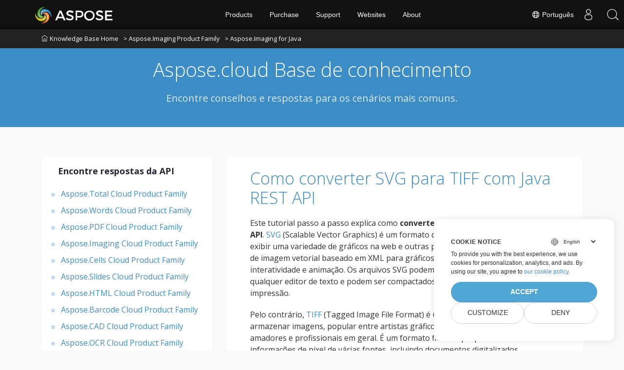

--- FILE ---
content_type: text/html
request_url: https://kb.aspose.cloud/pt/imaging/java/how-to-convert-svg-to-tiff-with-java-rest-api/
body_size: 5494
content:
<!doctype html><html lang=pt><head><meta charset=utf-8><script>(function(e,t,n,s,o){e[s]=e[s]||[],e[s].push({"gtm.start":(new Date).getTime(),event:"gtm.js"});var a=t.getElementsByTagName(n)[0],i=t.createElement(n),r=s!="dataLayer"?"&l="+s:"";i.async=!0,i.src="https://www.googletagmanager.com/gtm.js?id="+o+r,a.parentNode.insertBefore(i,a)})(window,document,"script","dataLayer","GTM-TSXP9CZ")</script><script>window.dataLayer=window.dataLayer||[];function gtag(){dataLayer.push(arguments)}gtag("set","url_passthrough",!0),gtag("consent","default",{ad_storage:"denied",ad_user_data:"denied",ad_personalization:"denied",analytics_storage:"denied"})</script><title>Como converter SVG para TIFF com Java REST API</title><meta name=description content="Este tutorial passo a passo mostra como converter SVG para TIFF com Java REST API. Você pode facilmente converter SVG para TIFF com Java usando o seguinte trecho de código com API REST de baixo código gratuitamente."><meta name=viewport content="width=device-width,initial-scale=1"><meta name=generator content="Hugo 0.110.0"><meta name=robots content="index, follow"><link rel=stylesheet href=https://kb.aspose.cloud/plugins/bootstrap/bootstrap.min.css><link rel=stylesheet href=https://kb.aspose.cloud/plugins/themify-icons/themify-icons.css><link rel=icon href=https://cms.admin.containerize.com/templates/aspose/favicon.ico type=image/x-icon><link href="https://fonts.googleapis.com/css?family=Open%20Sans:300,400,700&display=swap" rel=stylesheet><style>:root{--primary-color:#3C8DC5;--body-color:#f9f9f9;--text-color:#333333;--text-color-dark:#242738;--white-color:#ffffff;--light-color:#f8f9fa;--font-family:Open Sans}</style><link href=https://kb.aspose.cloud/css/style.min.css rel=stylesheet media=screen><link href=https://www.aspose.com/css/locale.min.css rel=stylesheet media=screen><link href=https://kb.aspose.cloud/css/ico.min.css rel=stylesheet media=screen><link href=https://kb.aspose.cloud/css/fess-ui.min.css rel=stylesheet media=screen><link rel=stylesheet href=https://cms.admin.containerize.com/templates/aspose/css/font-awesome.css><script src=https://kb.aspose.cloud/plugins/jquery/jquery-1.12.4.js></script>
<script defer src=https://kb.aspose.cloud/plugins/jquery/jquery-ui.js></script>
<script defer src=https://kb.aspose.cloud/plugins/bootstrap/bootstrap.min.js></script>
<script defer src=https://kb.aspose.cloud/plugins/match-height/jquery.matchHeight-min.js></script><meta name=twitter:title content="Como converter SVG para TIFF com Java REST API"><meta name=twitter:description content="Este tutorial passo a passo mostra como converter SVG para TIFF com Java REST API. Você pode facilmente converter SVG para TIFF com Java usando o seguinte trecho de código com API REST de baixo código gratuitamente."><meta property="og:title" content="Como converter SVG para TIFF com Java REST API"><meta property="og:description" content="Este tutorial passo a passo mostra como converter SVG para TIFF com Java REST API. Você pode facilmente converter SVG para TIFF com Java usando o seguinte trecho de código com API REST de baixo código gratuitamente."><meta property="og:type" content="article"><meta property="og:url" content="https://kb.aspose.cloud/pt/imaging/java/how-to-convert-svg-to-tiff-with-java-rest-api/"><meta property="article:section" content="imaging"><meta property="article:published_time" content="2023-07-05T00:00:00+00:00"><meta property="article:modified_time" content="2023-07-05T00:00:00+00:00"><meta name=twitter:card content="summary"><meta name=twitter:title content="Como converter SVG para TIFF com Java REST API"><meta name=twitter:description content="Este tutorial passo a passo mostra como converter SVG para TIFF com Java REST API. Você pode facilmente converter SVG para TIFF com Java usando o seguinte trecho de código com API REST de baixo código gratuitamente."><script type=application/ld+json>{"@context":"https://schema.org/","@type":"HowTo","name":"Como converter SVG para TIFF com Java REST API","description":"Este tutorial passo a passo mostra como converter SVG para TIFF com Java REST API. Você pode facilmente converter SVG para TIFF com Java usando o seguinte trecho de código com API REST de baixo código gratuitamente.","inlanguage":"en-us","image":{"@type":"ImageObject","url":"https://www.aspose.com/templates/aspose/App_Themes/V3/images/imaging/272x272/aspose_imaging-for-java.png","height":"406","width":"305"},"tool":[{"@type":"HowToTool","name":"Aspose.Imaging for Java"}],"step":[{"@type":"HowToStep","position":"1","text":"Defina o ID do cliente e o segredo do cliente para a API","url":"https://kb.aspose.cloud/pt/imaging/java/how-to-convert-svg-to-tiff-with-java-rest-api/","abstract":""},{"@type":"HowToStep","position":"2","text":"Crie uma instância da classe ImagingAPI com credenciais de cliente","url":"https://kb.aspose.cloud/pt/imaging/java/how-to-convert-svg-to-tiff-with-java-rest-api/","abstract":""},{"@type":"HowToStep","position":"3","text":"Especificar arquivos de entrada e saída","url":"https://kb.aspose.cloud/pt/imaging/java/how-to-convert-svg-to-tiff-with-java-rest-api/","abstract":""},{"@type":"HowToStep","position":"4","text":"Leia o arquivo SVG de entrada e faça o upload para o armazenamento em nuvem","url":"https://kb.aspose.cloud/pt/imaging/java/how-to-convert-svg-to-tiff-with-java-rest-api/","abstract":""},{"@type":"HowToStep","position":"5","text":"Crie uma instância da classe ConvertImageRequest com formatos de arquivo de entrada e saída","url":"https://kb.aspose.cloud/pt/imaging/java/how-to-convert-svg-to-tiff-with-java-rest-api/","abstract":""},{"@type":"HowToStep","position":"6","text":"Chame o método convertImage para converter SVG em TIFF usando a API REST","url":"https://kb.aspose.cloud/pt/imaging/java/how-to-convert-svg-to-tiff-with-java-rest-api/","abstract":""},{"@type":"HowToStep","position":"7","text":"Salve o arquivo TIFF de saída no disco local","url":"https://kb.aspose.cloud/pt/imaging/java/how-to-convert-svg-to-tiff-with-java-rest-api/","abstract":""}],"totalTime":"PT35M","supply":"No supplies needed"}</script><meta name=google-site-verification content="E6Ta5kdePYR2KEabzII-qU9iGcCkPXN-CK2sHDH842U"></head><body class=single><script src=https://www.consentise.com/v1.2/consent-min.js data-cookiedomain=.aspose.cloud data-privacy-policy-url=https://about.aspose.cloud/legal/privacy-policy data-preferred-color=#4FA5D3 data-default-language=en defer></script><noscript><iframe src="https://www.googletagmanager.com/ns.html?id=GTM-TSXP9CZ" height=0 width=0 style=display:none;visibility:hidden></iframe></noscript><header class="banner bg-primary" data-background=https://kb.aspose.cloud/><nav class="navbar navbar-expand-md navbar-light"><div class=container style=display:block!important><a class=navbar-brand href=https://kb.aspose.cloud/pt><i class="ti-home mr-1"></i>Knowledge Base Home</a>
<a class=navbar-brand href=https://kb.aspose.cloud/pt/imaging>> Aspose.Imaging Product Family</a>
<a class=navbar-brand href=https://kb.aspose.cloud/pt/imaging/java>> Aspose.Imaging for Java</a></div></div></nav><div class="container section"><div class=row><div class="col-lg-8 text-center mx-auto"><h1 class="text-white mb-3">Aspose.cloud Base de conhecimento</h1><p class="text-white mb-4">Encontre conselhos e respostas para os cenários mais comuns.</p><div class=position-relative><fess:search></fess:search></div></div></div></div></header><section class="single section-sm pb-0"><div class=container><div class=row><div class=col-lg-4><div class=sidebar><h4 class="mb-4 ml-4">Encontre respostas da API</h4><ul class=list-styled><li data-nav-id=https://kb.aspose.cloud/pt/total/ title="Aspose.Total Cloud Product Family" class=sidelist><a href=https://kb.aspose.cloud/pt/total/>Aspose.Total Cloud Product Family</a></li><li data-nav-id=https://kb.aspose.cloud/pt/words/ title="Aspose.Words Cloud Product Family" class=sidelist><a href=https://kb.aspose.cloud/pt/words/>Aspose.Words Cloud Product Family</a></li><li data-nav-id=https://kb.aspose.cloud/pt/pdf/ title="Aspose.PDF Cloud Product Family" class=sidelist><a href=https://kb.aspose.cloud/pt/pdf/>Aspose.PDF Cloud Product Family</a></li><li data-nav-id=https://kb.aspose.cloud/pt/imaging/ title="Aspose.Imaging Cloud Product Family" class=sidelist><a href=https://kb.aspose.cloud/pt/imaging/>Aspose.Imaging Cloud Product Family</a></li><li data-nav-id=https://kb.aspose.cloud/pt/cells/ title="Aspose.Cells Cloud Product Family" class=sidelist><a href=https://kb.aspose.cloud/pt/cells/>Aspose.Cells Cloud Product Family</a></li><li data-nav-id=https://kb.aspose.cloud/pt/slides/ title="Aspose.Slides Cloud Product Family" class=sidelist><a href=https://kb.aspose.cloud/pt/slides/>Aspose.Slides Cloud Product Family</a></li><li data-nav-id=https://kb.aspose.cloud/pt/html/ title="Aspose.HTML Cloud Product Family" class=sidelist><a href=https://kb.aspose.cloud/pt/html/>Aspose.HTML Cloud Product Family</a></li><li data-nav-id=https://kb.aspose.cloud/pt/barcode/ title="Aspose.Barcode Cloud Product Family" class=sidelist><a href=https://kb.aspose.cloud/pt/barcode/>Aspose.Barcode Cloud Product Family</a></li><li data-nav-id=https://kb.aspose.cloud/pt/cad/ title="Aspose.CAD Cloud Product Family" class=sidelist><a href=https://kb.aspose.cloud/pt/cad/>Aspose.CAD Cloud Product Family</a></li><li data-nav-id=https://kb.aspose.cloud/pt/ocr/ title="Aspose.OCR Cloud Product Family" class=sidelist><a href=https://kb.aspose.cloud/pt/ocr/>Aspose.OCR Cloud Product Family</a></li></ul></div></div><div class=col-lg-8><div class="p-lg-5 p-4 bg-white"><h1 class=mb-5><a href=https://kb.aspose.cloud/pt/imaging/java/how-to-convert-svg-to-tiff-with-java-rest-api/>Como converter SVG para TIFF com Java REST API</a></h1><div class=content><p>Este tutorial passo a passo explica como <strong>converter SVG em TIFF com Java REST API</strong>. <a href=https://docs.fileformat.com/page-description-language/svg/>SVG</a> (Scalable Vector Graphics) é um formato de imagem vetorial usado para exibir uma variedade de gráficos na web e outras plataformas digitais. É um formato de imagem vetorial baseado em XML para gráficos bidimensionais com suporte para interatividade e animação. Os arquivos SVG podem ser criados e editados com qualquer editor de texto e podem ser compactados e otimizados para web ou impressão.</p><p>Pelo contrário, <a href=https://docs.fileformat.com/image/tiff/>TIFF</a> (Tagged Image File Format) é um formato de arquivo para armazenar imagens, popular entre artistas gráficos, indústria editorial e fotógrafos amadores e profissionais em geral. É um formato flexível que pode armazenar informações de pixel de várias fontes, incluindo documentos digitalizados, fotografias digitais e arte gerada por computador. O formato suporta compactação sem perdas, permitindo imagens de alta qualidade com tamanhos de arquivo menores. Se você deseja a conversão de SVG para TIFF na API Java Low Code, o mesmo pode ser feito com a ajuda deste código de amostra.</p><p><strong>Pré-requisito</strong></p><ul><li><a href="https://kb.aspose.cloud/
pt/total/java/how-to-create-aspose-cloud-apis-account/">Crie uma conta e obtenha credenciais de API</a></li><li>Download <a href=https://github.com/aspose-imaging-cloud/aspose-imaging-cloud-java>Aspose.Imaging Cloud SDK for Java</a></li><li>Configure o projeto Java com o SDK acima</li></ul><h2 id=etapas-para-converter-svg-em-tiff-na-api-java-rest>Etapas para converter SVG em TIFF na API Java REST</h2><ol><li>Defina o ID do cliente e o segredo do cliente para a API</li><li>Crie um objeto da classe <strong>ImagingAPI</strong> com credenciais de cliente</li><li>Especificar arquivos de entrada e saída</li><li>Leia o arquivo <strong>SVG</strong> de entrada e faça o upload para o armazenamento em nuvem</li><li>Crie uma instância de <strong>ConvertImageRequest</strong> com formatos de arquivo de entrada e saída</li><li>Chame o método <strong>convertImage</strong> para <em>Converter SVG em TIFF usando a API REST</em></li><li>Salve o arquivo TIFF de saída no disco local</li></ol><h2 id=código-para-conversão-de-svg-para-tiff-na-api-java-low-code>Código para conversão de SVG para TIFF na API Java Low Code</h2><script type=application/javascript src=https://gist.github.com/aspose-cloud-kb/313bd845a30171f413f2cca331eee1aa.js></script><p>O código de amostra acima permite que você converta SVG em TIFF com Java REST API. Você só precisa fornecer o arquivo SVG com a ajuda do Aspose.Imaging REST API SDK e baixar o arquivo TIFF de saída para salvá-lo localmente.</p><p>Esta conversão de SVG para TIFF pode ser usada com qualquer aplicativo sem código ou com baixo código em qualquer plataforma.</p><p>Você também pode conferir outro recurso semelhante na página a seguir: <a href="https://kb.aspose.cloud/
pt/imaging/java/how-to-convert-jpg-to-bmp-with-java-rest-api/">Como converter JPG para BMP com Java REST API</a></p></div><p class="post-meta border-bottom pb-3 mb-0 mt-3">&nbsp;</p><nav class="pagination mt-3"><a class="nav nav-prev" href=https://kb.aspose.cloud/pt/imaging/java/how-to-convert-svg-to-psd-with-java-rest-api/ aria-label="Previous page"><i class="ti-arrow-left mr-2"></i>
<span class="d-none d-md-block">Como converter SVG para PSD com Java REST API</span></a>
<a class="nav nav-next" href=https://kb.aspose.cloud/pt/imaging/java/how-to-convert-svg-to-webp-with-java-rest-api/ aria-label="Previous page"><span class="d-none d-md-block">Como converter SVG para WEBP com Java REST API</span><i class="ti-arrow-right ml-2"></i></a></nav></div></div></div></div></section><script>(function(e,t,n,s,o,i,a){e.ContainerizeMenuObject=o,e[o]=e[o]||function(){(e[o].q=e[o].q||[]).push(arguments)},e[o].l=1*new Date,i=t.createElement(n),a=t.getElementsByTagName(n)[0],i.async=1,i.src=s,a.parentNode.append(i)})(window,document,"script","https://menucdn.containerize.com/core/engine.min.js?v=1.0.1","aspose-en")</script><div class=lang-selector id=locale style=display:none!important><a href=#><em class="flag-br flag-24"></em>&nbsp;Português</a></div><div class="modal fade lanpopup" id=langModal tabindex=-1 aria-labelledby=langModalLabel data-nosnippet aria-modal=true role=dialog style=display:none><div class="modal-dialog modal-dialog-centered modal-lg"><div class=modal-content style=background-color:#343a40><a class=lang-close id=lang-close><img src=/images/close.svg width=14 height=14 alt=Close></em></a><div class=modal-body><div class=rowbox><div class="col langbox"><a href=https://kb.aspose.cloud/imaging/java/how-to-convert-svg-to-tiff-with-java-rest-api/ data-title=En class=langmenu><span><em class="flag-us flag-24"></em>&nbsp;English</span></a></div><div class="col langbox"><a href=https://kb.aspose.cloud/fr/imaging/java/how-to-convert-svg-to-tiff-with-java-rest-api/ data-title=Fr class=langmenu><span><em class="flag-fr flag-24"></em>&nbsp;Français</span></a></div><div class="col langbox"><a href=https://kb.aspose.cloud/tr/imaging/java/how-to-convert-svg-to-tiff-with-java-rest-api/ data-title=Tr class=langmenu><span><em class="flag-tr flag-24"></em>&nbsp;Türkçe</span></a></div><div class="col langbox"><a href=https://kb.aspose.cloud/ja/imaging/java/how-to-convert-svg-to-tiff-with-java-rest-api/ data-title=Ja class=langmenu><span><em class="flag-jp flag-24"></em>&nbsp;日本語</span></a></div><div class="col langbox"><a href=https://kb.aspose.cloud/de/imaging/java/how-to-convert-svg-to-tiff-with-java-rest-api/ data-title=De class=langmenu><span><em class="flag-de flag-24"></em>&nbsp;Deutsch</span></a></div><div class="col langbox"><a href=https://kb.aspose.cloud/el/imaging/java/how-to-convert-svg-to-tiff-with-java-rest-api/ data-title=El class=langmenu><span><em class="flag-gr flag-24"></em>&nbsp;Ελληνικά</span></a></div><div class="col langbox"><a href=https://kb.aspose.cloud/ru/imaging/java/how-to-convert-svg-to-tiff-with-java-rest-api/ data-title=Ru class=langmenu><span><em class="flag-ru flag-24"></em>&nbsp;Русский</span></a></div><div class="col langbox"><a href=https://kb.aspose.cloud/zh/imaging/java/how-to-convert-svg-to-tiff-with-java-rest-api/ data-title=Zh class=langmenu><span><em class="flag-cn flag-24"></em>&nbsp;简体中文</span></a></div><div class="col langbox"><a href=https://kb.aspose.cloud/id/imaging/java/how-to-convert-svg-to-tiff-with-java-rest-api/ data-title=Id class=langmenu><span><em class="flag-id flag-24"></em>&nbsp;Indonesian</span></a></div><div class="col langbox"><a href=https://kb.aspose.cloud/it/imaging/java/how-to-convert-svg-to-tiff-with-java-rest-api/ data-title=It class=langmenu><span><em class="flag-it flag-24"></em>&nbsp;Italiano</span></a></div><div class="col langbox"><a href=https://kb.aspose.cloud/es/imaging/java/how-to-convert-svg-to-tiff-with-java-rest-api/ data-title=Es class=langmenu><span><em class="flag-es flag-24"></em>&nbsp;Español</span></a></div><div class="col langbox"><a href=https://kb.aspose.cloud/nl/imaging/java/how-to-convert-svg-to-tiff-with-java-rest-api/ data-title=Nl class=langmenu><span><em class="flag-nl flag-24"></em>&nbsp;Nederlands</span></a></div><div class="col langbox"><a href=https://kb.aspose.cloud/sv/imaging/java/how-to-convert-svg-to-tiff-with-java-rest-api/ data-title=Sv class=langmenu><span><em class="flag-sv flag-24"></em>&nbsp;Svenska</span></a></div><div class="col langbox"><a href=https://kb.aspose.cloud/pl/imaging/java/how-to-convert-svg-to-tiff-with-java-rest-api/ data-title=Pl class=langmenu><span><em class="flag-pl flag-24"></em>&nbsp;Polski</span></a></div><div class="col langbox"><a href=https://kb.aspose.cloud/cs/imaging/java/how-to-convert-svg-to-tiff-with-java-rest-api/ data-title=Cs class=langmenu><span><em class="flag-cz flag-24"></em>&nbsp;čeština</span></a></div><div class="col langbox"><a href=https://kb.aspose.cloud/hi/imaging/java/how-to-convert-svg-to-tiff-with-java-rest-api/ data-title=Hi class=langmenu><span><em class="flag-in flag-24"></em>&nbsp;हिन्दी</span></a></div><div class="col langbox"><a href=https://kb.aspose.cloud/ko/imaging/java/how-to-convert-svg-to-tiff-with-java-rest-api/ data-title=Ko class=langmenu><span><em class="flag-kr flag-24"></em>&nbsp;한국인</span></a></div><div class="col langbox"><a href=https://kb.aspose.cloud/lt/imaging/java/how-to-convert-svg-to-tiff-with-java-rest-api/ data-title=Lt class=langmenu><span><em class="flag-lv flag-24"></em>&nbsp;Latviski</span></a></div><div class="col langbox"><a href=https://kb.aspose.cloud/hu/imaging/java/how-to-convert-svg-to-tiff-with-java-rest-api/ data-title=Hu class=langmenu><span><em class="flag-hu flag-24"></em>&nbsp;Magyar</span></a></div><div class="col langbox"><a href=https://kb.aspose.cloud/ar/imaging/java/how-to-convert-svg-to-tiff-with-java-rest-api/ data-title=Ar class=langmenu><span><em class="flag-sa flag-24"></em>&nbsp;عربي</span></a></div><div class="col langbox"><a href=https://kb.aspose.cloud/fa/imaging/java/how-to-convert-svg-to-tiff-with-java-rest-api/ data-title=Fa class=langmenu><span><em class="flag-ir flag-24"></em>&nbsp;فارسی</span></a></div><div class="col langbox"><a href=https://kb.aspose.cloud/th/imaging/java/how-to-convert-svg-to-tiff-with-java-rest-api/ data-title=Th class=langmenu><span><em class="flag-th flag-24"></em>&nbsp;ไทย</span></a></div><div class="col langbox"><a href=https://kb.aspose.cloud/vi/imaging/java/how-to-convert-svg-to-tiff-with-java-rest-api/ data-title=Vi class=langmenu><span><em class="flag-vi flag-24"></em>&nbsp;Tiếng Việt</span></a></div><div class="col langbox"><a href=https://kb.aspose.cloud/uk/imaging/java/how-to-convert-svg-to-tiff-with-java-rest-api/ data-title=Uk class=langmenu><span><em class="flag-uk flag-24"></em>&nbsp;Українська</span></a></div><div class="col langbox"><a href=https://kb.aspose.cloud/bg/imaging/java/how-to-convert-svg-to-tiff-with-java-rest-api/ data-title=Bg class=langmenu><span><em class="flag-bg flag-24"></em>&nbsp;Български</span></a></div><div class="col langbox"><a href=https://kb.aspose.cloud/hr/imaging/java/how-to-convert-svg-to-tiff-with-java-rest-api/ data-title=Hr class=langmenu><span><em class="flag-hr flag-24"></em>&nbsp;Hrvatski</span></a></div><div class="col langbox"><a href=https://kb.aspose.cloud/hy/imaging/java/how-to-convert-svg-to-tiff-with-java-rest-api/ data-title=Hy class=langmenu><span><em class="flag-hy flag-24"></em>&nbsp;Հայերեն</span></a></div></div></div></div></div></div></div><script>const langshowpop=document.getElementById("locale"),langhidepop=document.getElementById("lang-close");langshowpop.addEventListener("click",addClass,!1),langhidepop.addEventListener("click",removeClass,!1);function addClass(){var e=document.querySelector(".lanpopup");e.classList.toggle("show")}function removeClass(){var e=document.querySelector(".lanpopup");e.classList.remove("show")}</script><script defer>const observer=new MutationObserver((e,t)=>{const n=document.getElementById("DynabicMenuUserControls");if(n){const e=document.getElementById("locale");n.prepend(e),e.setAttribute("id","localswitch"),e.setAttribute("style","visibility:visible"),t.disconnect();return}});observer.observe(document,{childList:!0,subtree:!0})</script><script src=https://kb.aspose.cloud/js/script.min.js></script>
<script>(function(){var t,e=document.createElement("script");e.type="text/javascript",e.async=!0,e.src="https://search.aspose.cloud/common/js/fess-ss.min.js",e.charset="utf-8",e.setAttribute("id","fess-ss"),e.setAttribute("fess-url","https://search.aspose.cloud/json/"),e.setAttribute("popup-result","true"),e.setAttribute("enable-thumbnail","false"),e.setAttribute("fields-label","asposecloudkb"),t=document.getElementsByTagName("script")[0],t.parentNode.insertBefore(e,t)})()</script></body></html>

--- FILE ---
content_type: text/javascript; charset=utf-8
request_url: https://gist.github.com/aspose-cloud-kb/313bd845a30171f413f2cca331eee1aa.js
body_size: 3018
content:
document.write('<link rel="stylesheet" href="https://github.githubassets.com/assets/gist-embed-68783a026c0c.css">')
document.write('<div id=\"gist123363847\" class=\"gist\">\n    <div class=\"gist-file\" translate=\"no\" data-color-mode=\"light\" data-light-theme=\"light\">\n      <div class=\"gist-data\">\n        <div class=\"js-gist-file-update-container js-task-list-container\">\n  <div id=\"file-convert-svg-to-tiff-with-java-rest-api-java\" class=\"file my-2\">\n    \n    <div itemprop=\"text\"\n      class=\"Box-body p-0 blob-wrapper data type-java  \"\n      style=\"overflow: auto\" tabindex=\"0\" role=\"region\"\n      aria-label=\"Convert SVG to TIFF with Java REST API.java content, created by aspose-cloud-kb on 09:05AM on July 06, 2023.\"\n    >\n\n        \n<div class=\"js-check-hidden-unicode js-blob-code-container blob-code-content\">\n\n  <template class=\"js-file-alert-template\">\n  <div data-view-component=\"true\" class=\"flash flash-warn flash-full d-flex flex-items-center\">\n  <svg aria-hidden=\"true\" height=\"16\" viewBox=\"0 0 16 16\" version=\"1.1\" width=\"16\" data-view-component=\"true\" class=\"octicon octicon-alert\">\n    <path d=\"M6.457 1.047c.659-1.234 2.427-1.234 3.086 0l6.082 11.378A1.75 1.75 0 0 1 14.082 15H1.918a1.75 1.75 0 0 1-1.543-2.575Zm1.763.707a.25.25 0 0 0-.44 0L1.698 13.132a.25.25 0 0 0 .22.368h12.164a.25.25 0 0 0 .22-.368Zm.53 3.996v2.5a.75.75 0 0 1-1.5 0v-2.5a.75.75 0 0 1 1.5 0ZM9 11a1 1 0 1 1-2 0 1 1 0 0 1 2 0Z\"><\/path>\n<\/svg>\n    <span>\n      This file contains hidden or bidirectional Unicode text that may be interpreted or compiled differently than what appears below. To review, open the file in an editor that reveals hidden Unicode characters.\n      <a class=\"Link--inTextBlock\" href=\"https://github.co/hiddenchars\" target=\"_blank\">Learn more about bidirectional Unicode characters<\/a>\n    <\/span>\n\n\n  <div data-view-component=\"true\" class=\"flash-action\">        <a href=\"{{ revealButtonHref }}\" data-view-component=\"true\" class=\"btn-sm btn\">    Show hidden characters\n<\/a>\n<\/div>\n<\/div><\/template>\n<template class=\"js-line-alert-template\">\n  <span aria-label=\"This line has hidden Unicode characters\" data-view-component=\"true\" class=\"line-alert tooltipped tooltipped-e\">\n    <svg aria-hidden=\"true\" height=\"16\" viewBox=\"0 0 16 16\" version=\"1.1\" width=\"16\" data-view-component=\"true\" class=\"octicon octicon-alert\">\n    <path d=\"M6.457 1.047c.659-1.234 2.427-1.234 3.086 0l6.082 11.378A1.75 1.75 0 0 1 14.082 15H1.918a1.75 1.75 0 0 1-1.543-2.575Zm1.763.707a.25.25 0 0 0-.44 0L1.698 13.132a.25.25 0 0 0 .22.368h12.164a.25.25 0 0 0 .22-.368Zm.53 3.996v2.5a.75.75 0 0 1-1.5 0v-2.5a.75.75 0 0 1 1.5 0ZM9 11a1 1 0 1 1-2 0 1 1 0 0 1 2 0Z\"><\/path>\n<\/svg>\n<\/span><\/template>\n\n  <table data-hpc class=\"highlight tab-size js-file-line-container\" data-tab-size=\"4\" data-paste-markdown-skip data-tagsearch-path=\"Convert SVG to TIFF with Java REST API.java\">\n        <tr>\n          <td id=\"file-convert-svg-to-tiff-with-java-rest-api-java-L1\" class=\"blob-num js-line-number js-blob-rnum\" data-line-number=\"1\"><\/td>\n          <td id=\"file-convert-svg-to-tiff-with-java-rest-api-java-LC1\" class=\"blob-code blob-code-inner js-file-line\">        String ClientID = Client.getID(); //replace Client.getID() with your own client ID here<\/td>\n        <\/tr>\n        <tr>\n          <td id=\"file-convert-svg-to-tiff-with-java-rest-api-java-L2\" class=\"blob-num js-line-number js-blob-rnum\" data-line-number=\"2\"><\/td>\n          <td id=\"file-convert-svg-to-tiff-with-java-rest-api-java-LC2\" class=\"blob-code blob-code-inner js-file-line\">        String ClientSecret = Client.getSecret(); //replace Client.getSecret() with your own client secret here<\/td>\n        <\/tr>\n        <tr>\n          <td id=\"file-convert-svg-to-tiff-with-java-rest-api-java-L3\" class=\"blob-num js-line-number js-blob-rnum\" data-line-number=\"3\"><\/td>\n          <td id=\"file-convert-svg-to-tiff-with-java-rest-api-java-LC3\" class=\"blob-code blob-code-inner js-file-line\">        String APIBaseUrl=&quot;https://api.aspose.cloud&quot;;<\/td>\n        <\/tr>\n        <tr>\n          <td id=\"file-convert-svg-to-tiff-with-java-rest-api-java-L4\" class=\"blob-num js-line-number js-blob-rnum\" data-line-number=\"4\"><\/td>\n          <td id=\"file-convert-svg-to-tiff-with-java-rest-api-java-LC4\" class=\"blob-code blob-code-inner js-file-line\">        String Local_Path = &quot;C:/Temp/&quot;;<\/td>\n        <\/tr>\n        <tr>\n          <td id=\"file-convert-svg-to-tiff-with-java-rest-api-java-L5\" class=\"blob-num js-line-number js-blob-rnum\" data-line-number=\"5\"><\/td>\n          <td id=\"file-convert-svg-to-tiff-with-java-rest-api-java-LC5\" class=\"blob-code blob-code-inner js-file-line\">\n<\/td>\n        <\/tr>\n        <tr>\n          <td id=\"file-convert-svg-to-tiff-with-java-rest-api-java-L6\" class=\"blob-num js-line-number js-blob-rnum\" data-line-number=\"6\"><\/td>\n          <td id=\"file-convert-svg-to-tiff-with-java-rest-api-java-LC6\" class=\"blob-code blob-code-inner js-file-line\">        ImagingApi imagingApiSdk = new ImagingApi(ClientSecret, ClientID, APIBaseUrl);<\/td>\n        <\/tr>\n        <tr>\n          <td id=\"file-convert-svg-to-tiff-with-java-rest-api-java-L7\" class=\"blob-num js-line-number js-blob-rnum\" data-line-number=\"7\"><\/td>\n          <td id=\"file-convert-svg-to-tiff-with-java-rest-api-java-LC7\" class=\"blob-code blob-code-inner js-file-line\">\n<\/td>\n        <\/tr>\n        <tr>\n          <td id=\"file-convert-svg-to-tiff-with-java-rest-api-java-L8\" class=\"blob-num js-line-number js-blob-rnum\" data-line-number=\"8\"><\/td>\n          <td id=\"file-convert-svg-to-tiff-with-java-rest-api-java-LC8\" class=\"blob-code blob-code-inner js-file-line\">        // Input &amp; output file names<\/td>\n        <\/tr>\n        <tr>\n          <td id=\"file-convert-svg-to-tiff-with-java-rest-api-java-L9\" class=\"blob-num js-line-number js-blob-rnum\" data-line-number=\"9\"><\/td>\n          <td id=\"file-convert-svg-to-tiff-with-java-rest-api-java-LC9\" class=\"blob-code blob-code-inner js-file-line\">        String inputFileName = &quot;SVGtoTIFF.svg&quot;;<\/td>\n        <\/tr>\n        <tr>\n          <td id=\"file-convert-svg-to-tiff-with-java-rest-api-java-L10\" class=\"blob-num js-line-number js-blob-rnum\" data-line-number=\"10\"><\/td>\n          <td id=\"file-convert-svg-to-tiff-with-java-rest-api-java-LC10\" class=\"blob-code blob-code-inner js-file-line\">        String outputFileName = &quot;SVGtoTIFF.tiff&quot;;<\/td>\n        <\/tr>\n        <tr>\n          <td id=\"file-convert-svg-to-tiff-with-java-rest-api-java-L11\" class=\"blob-num js-line-number js-blob-rnum\" data-line-number=\"11\"><\/td>\n          <td id=\"file-convert-svg-to-tiff-with-java-rest-api-java-LC11\" class=\"blob-code blob-code-inner js-file-line\">\n<\/td>\n        <\/tr>\n        <tr>\n          <td id=\"file-convert-svg-to-tiff-with-java-rest-api-java-L12\" class=\"blob-num js-line-number js-blob-rnum\" data-line-number=\"12\"><\/td>\n          <td id=\"file-convert-svg-to-tiff-with-java-rest-api-java-LC12\" class=\"blob-code blob-code-inner js-file-line\">        try {<\/td>\n        <\/tr>\n        <tr>\n          <td id=\"file-convert-svg-to-tiff-with-java-rest-api-java-L13\" class=\"blob-num js-line-number js-blob-rnum\" data-line-number=\"13\"><\/td>\n          <td id=\"file-convert-svg-to-tiff-with-java-rest-api-java-LC13\" class=\"blob-code blob-code-inner js-file-line\">\n<\/td>\n        <\/tr>\n        <tr>\n          <td id=\"file-convert-svg-to-tiff-with-java-rest-api-java-L14\" class=\"blob-num js-line-number js-blob-rnum\" data-line-number=\"14\"><\/td>\n          <td id=\"file-convert-svg-to-tiff-with-java-rest-api-java-LC14\" class=\"blob-code blob-code-inner js-file-line\">            // Upload local image to Cloud Storage<\/td>\n        <\/tr>\n        <tr>\n          <td id=\"file-convert-svg-to-tiff-with-java-rest-api-java-L15\" class=\"blob-num js-line-number js-blob-rnum\" data-line-number=\"15\"><\/td>\n          <td id=\"file-convert-svg-to-tiff-with-java-rest-api-java-LC15\" class=\"blob-code blob-code-inner js-file-line\">            File inputFile = new File(Local_Path + inputFileName);<\/td>\n        <\/tr>\n        <tr>\n          <td id=\"file-convert-svg-to-tiff-with-java-rest-api-java-L16\" class=\"blob-num js-line-number js-blob-rnum\" data-line-number=\"16\"><\/td>\n          <td id=\"file-convert-svg-to-tiff-with-java-rest-api-java-LC16\" class=\"blob-code blob-code-inner js-file-line\">            FileInputStream inputFileStream = new FileInputStream(inputFile);<\/td>\n        <\/tr>\n        <tr>\n          <td id=\"file-convert-svg-to-tiff-with-java-rest-api-java-L17\" class=\"blob-num js-line-number js-blob-rnum\" data-line-number=\"17\"><\/td>\n          <td id=\"file-convert-svg-to-tiff-with-java-rest-api-java-LC17\" class=\"blob-code blob-code-inner js-file-line\">\n<\/td>\n        <\/tr>\n        <tr>\n          <td id=\"file-convert-svg-to-tiff-with-java-rest-api-java-L18\" class=\"blob-num js-line-number js-blob-rnum\" data-line-number=\"18\"><\/td>\n          <td id=\"file-convert-svg-to-tiff-with-java-rest-api-java-LC18\" class=\"blob-code blob-code-inner js-file-line\">            byte[] inputImageData = IOUtils.toByteArray(inputFileStream);<\/td>\n        <\/tr>\n        <tr>\n          <td id=\"file-convert-svg-to-tiff-with-java-rest-api-java-L19\" class=\"blob-num js-line-number js-blob-rnum\" data-line-number=\"19\"><\/td>\n          <td id=\"file-convert-svg-to-tiff-with-java-rest-api-java-LC19\" class=\"blob-code blob-code-inner js-file-line\">\n<\/td>\n        <\/tr>\n        <tr>\n          <td id=\"file-convert-svg-to-tiff-with-java-rest-api-java-L20\" class=\"blob-num js-line-number js-blob-rnum\" data-line-number=\"20\"><\/td>\n          <td id=\"file-convert-svg-to-tiff-with-java-rest-api-java-LC20\" class=\"blob-code blob-code-inner js-file-line\">            UploadFileRequest uploadFileRequest = new UploadFileRequest(inputFileName, inputImageData, null);<\/td>\n        <\/tr>\n        <tr>\n          <td id=\"file-convert-svg-to-tiff-with-java-rest-api-java-L21\" class=\"blob-num js-line-number js-blob-rnum\" data-line-number=\"21\"><\/td>\n          <td id=\"file-convert-svg-to-tiff-with-java-rest-api-java-LC21\" class=\"blob-code blob-code-inner js-file-line\">            FilesUploadResult filesUploadResult = imagingApiSdk.uploadFile(uploadFileRequest);<\/td>\n        <\/tr>\n        <tr>\n          <td id=\"file-convert-svg-to-tiff-with-java-rest-api-java-L22\" class=\"blob-num js-line-number js-blob-rnum\" data-line-number=\"22\"><\/td>\n          <td id=\"file-convert-svg-to-tiff-with-java-rest-api-java-LC22\" class=\"blob-code blob-code-inner js-file-line\">\n<\/td>\n        <\/tr>\n        <tr>\n          <td id=\"file-convert-svg-to-tiff-with-java-rest-api-java-L23\" class=\"blob-num js-line-number js-blob-rnum\" data-line-number=\"23\"><\/td>\n          <td id=\"file-convert-svg-to-tiff-with-java-rest-api-java-LC23\" class=\"blob-code blob-code-inner js-file-line\">            String outputFormat = &quot;tiff&quot;;<\/td>\n        <\/tr>\n        <tr>\n          <td id=\"file-convert-svg-to-tiff-with-java-rest-api-java-L24\" class=\"blob-num js-line-number js-blob-rnum\" data-line-number=\"24\"><\/td>\n          <td id=\"file-convert-svg-to-tiff-with-java-rest-api-java-LC24\" class=\"blob-code blob-code-inner js-file-line\">            String remoteFolder = null; // Input file is saved at the root of the storage<\/td>\n        <\/tr>\n        <tr>\n          <td id=\"file-convert-svg-to-tiff-with-java-rest-api-java-L25\" class=\"blob-num js-line-number js-blob-rnum\" data-line-number=\"25\"><\/td>\n          <td id=\"file-convert-svg-to-tiff-with-java-rest-api-java-LC25\" class=\"blob-code blob-code-inner js-file-line\">            String remoteStorage = null; // Cloud Storage name<\/td>\n        <\/tr>\n        <tr>\n          <td id=\"file-convert-svg-to-tiff-with-java-rest-api-java-L26\" class=\"blob-num js-line-number js-blob-rnum\" data-line-number=\"26\"><\/td>\n          <td id=\"file-convert-svg-to-tiff-with-java-rest-api-java-LC26\" class=\"blob-code blob-code-inner js-file-line\">\n<\/td>\n        <\/tr>\n        <tr>\n          <td id=\"file-convert-svg-to-tiff-with-java-rest-api-java-L27\" class=\"blob-num js-line-number js-blob-rnum\" data-line-number=\"27\"><\/td>\n          <td id=\"file-convert-svg-to-tiff-with-java-rest-api-java-LC27\" class=\"blob-code blob-code-inner js-file-line\">            ConvertImageRequest convertImageRequest = new ConvertImageRequest(inputFileName, outputFormat, remoteFolder, remoteStorage);<\/td>\n        <\/tr>\n        <tr>\n          <td id=\"file-convert-svg-to-tiff-with-java-rest-api-java-L28\" class=\"blob-num js-line-number js-blob-rnum\" data-line-number=\"28\"><\/td>\n          <td id=\"file-convert-svg-to-tiff-with-java-rest-api-java-LC28\" class=\"blob-code blob-code-inner js-file-line\">\n<\/td>\n        <\/tr>\n        <tr>\n          <td id=\"file-convert-svg-to-tiff-with-java-rest-api-java-L29\" class=\"blob-num js-line-number js-blob-rnum\" data-line-number=\"29\"><\/td>\n          <td id=\"file-convert-svg-to-tiff-with-java-rest-api-java-LC29\" class=\"blob-code blob-code-inner js-file-line\">            byte[] convertedImageData = imagingApiSdk.convertImage(convertImageRequest);<\/td>\n        <\/tr>\n        <tr>\n          <td id=\"file-convert-svg-to-tiff-with-java-rest-api-java-L30\" class=\"blob-num js-line-number js-blob-rnum\" data-line-number=\"30\"><\/td>\n          <td id=\"file-convert-svg-to-tiff-with-java-rest-api-java-LC30\" class=\"blob-code blob-code-inner js-file-line\">\n<\/td>\n        <\/tr>\n        <tr>\n          <td id=\"file-convert-svg-to-tiff-with-java-rest-api-java-L31\" class=\"blob-num js-line-number js-blob-rnum\" data-line-number=\"31\"><\/td>\n          <td id=\"file-convert-svg-to-tiff-with-java-rest-api-java-LC31\" class=\"blob-code blob-code-inner js-file-line\">            // Save exported image to local storage<\/td>\n        <\/tr>\n        <tr>\n          <td id=\"file-convert-svg-to-tiff-with-java-rest-api-java-L32\" class=\"blob-num js-line-number js-blob-rnum\" data-line-number=\"32\"><\/td>\n          <td id=\"file-convert-svg-to-tiff-with-java-rest-api-java-LC32\" class=\"blob-code blob-code-inner js-file-line\">            FileOutputStream fileOutputStream = new FileOutputStream(Local_Path + outputFileName);<\/td>\n        <\/tr>\n        <tr>\n          <td id=\"file-convert-svg-to-tiff-with-java-rest-api-java-L33\" class=\"blob-num js-line-number js-blob-rnum\" data-line-number=\"33\"><\/td>\n          <td id=\"file-convert-svg-to-tiff-with-java-rest-api-java-LC33\" class=\"blob-code blob-code-inner js-file-line\">            fileOutputStream.write(convertedImageData);<\/td>\n        <\/tr>\n        <tr>\n          <td id=\"file-convert-svg-to-tiff-with-java-rest-api-java-L34\" class=\"blob-num js-line-number js-blob-rnum\" data-line-number=\"34\"><\/td>\n          <td id=\"file-convert-svg-to-tiff-with-java-rest-api-java-LC34\" class=\"blob-code blob-code-inner js-file-line\">            fileOutputStream.close();<\/td>\n        <\/tr>\n        <tr>\n          <td id=\"file-convert-svg-to-tiff-with-java-rest-api-java-L35\" class=\"blob-num js-line-number js-blob-rnum\" data-line-number=\"35\"><\/td>\n          <td id=\"file-convert-svg-to-tiff-with-java-rest-api-java-LC35\" class=\"blob-code blob-code-inner js-file-line\">\n<\/td>\n        <\/tr>\n        <tr>\n          <td id=\"file-convert-svg-to-tiff-with-java-rest-api-java-L36\" class=\"blob-num js-line-number js-blob-rnum\" data-line-number=\"36\"><\/td>\n          <td id=\"file-convert-svg-to-tiff-with-java-rest-api-java-LC36\" class=\"blob-code blob-code-inner js-file-line\">        } catch (Exception e) {<\/td>\n        <\/tr>\n        <tr>\n          <td id=\"file-convert-svg-to-tiff-with-java-rest-api-java-L37\" class=\"blob-num js-line-number js-blob-rnum\" data-line-number=\"37\"><\/td>\n          <td id=\"file-convert-svg-to-tiff-with-java-rest-api-java-LC37\" class=\"blob-code blob-code-inner js-file-line\">            System.out.println(e.getMessage());<\/td>\n        <\/tr>\n        <tr>\n          <td id=\"file-convert-svg-to-tiff-with-java-rest-api-java-L38\" class=\"blob-num js-line-number js-blob-rnum\" data-line-number=\"38\"><\/td>\n          <td id=\"file-convert-svg-to-tiff-with-java-rest-api-java-LC38\" class=\"blob-code blob-code-inner js-file-line\">        }<\/td>\n        <\/tr>\n  <\/table>\n<\/div>\n\n\n    <\/div>\n\n  <\/div>\n<\/div>\n\n      <\/div>\n      <div class=\"gist-meta\">\n        <a href=\"https://gist.github.com/aspose-cloud-kb/313bd845a30171f413f2cca331eee1aa/raw/8f4a4bd540223c0c1f31ee40ad7f5eb39e8b8d47/Convert%20SVG%20to%20TIFF%20with%20Java%20REST%20API.java\" style=\"float:right\" class=\"Link--inTextBlock\">view raw<\/a>\n        <a href=\"https://gist.github.com/aspose-cloud-kb/313bd845a30171f413f2cca331eee1aa#file-convert-svg-to-tiff-with-java-rest-api-java\" class=\"Link--inTextBlock\">\n          Convert SVG to TIFF with Java REST API.java\n        <\/a>\n        hosted with &#10084; by <a class=\"Link--inTextBlock\" href=\"https://github.com\">GitHub<\/a>\n      <\/div>\n    <\/div>\n<\/div>\n')


--- FILE ---
content_type: text/javascript
request_url: https://kb.aspose.cloud/plugins/bootstrap/bootstrap.min.js
body_size: 22212
content:
/*
 Copyright (C) Federico Zivolo 2018
 Distributed under the MIT License (license terms are at http://opensource.org/licenses/MIT).
 */(function (e, t) { 'object' == typeof exports && 'undefined' != typeof module ? module.exports = t() : 'function' == typeof define && define.amd ? define(t) : e.Popper = t() })(this, function () { 'use strict'; function e(e) { return e && '[object Function]' === {}.toString.call(e) } function t(e, t) { if (1 !== e.nodeType) return []; var o = getComputedStyle(e, null); return t ? o[t] : o } function o(e) { return 'HTML' === e.nodeName ? e : e.parentNode || e.host } function n(e) { if (!e) return document.body; switch (e.nodeName) { case 'HTML': case 'BODY': return e.ownerDocument.body; case '#document': return e.body; }var i = t(e), r = i.overflow, p = i.overflowX, s = i.overflowY; return /(auto|scroll|overlay)/.test(r + s + p) ? e : n(o(e)) } function r(e) { return 11 === e ? re : 10 === e ? pe : re || pe } function p(e) { if (!e) return document.documentElement; for (var o = r(10) ? document.body : null, n = e.offsetParent; n === o && e.nextElementSibling;)n = (e = e.nextElementSibling).offsetParent; var i = n && n.nodeName; return i && 'BODY' !== i && 'HTML' !== i ? -1 !== ['TD', 'TABLE'].indexOf(n.nodeName) && 'static' === t(n, 'position') ? p(n) : n : e ? e.ownerDocument.documentElement : document.documentElement } function s(e) { var t = e.nodeName; return 'BODY' !== t && ('HTML' === t || p(e.firstElementChild) === e) } function d(e) { return null === e.parentNode ? e : d(e.parentNode) } function a(e, t) { if (!e || !e.nodeType || !t || !t.nodeType) return document.documentElement; var o = e.compareDocumentPosition(t) & Node.DOCUMENT_POSITION_FOLLOWING, n = o ? e : t, i = o ? t : e, r = document.createRange(); r.setStart(n, 0), r.setEnd(i, 0); var l = r.commonAncestorContainer; if (e !== l && t !== l || n.contains(i)) return s(l) ? l : p(l); var f = d(e); return f.host ? a(f.host, t) : a(e, d(t).host) } function l(e) { var t = 1 < arguments.length && void 0 !== arguments[1] ? arguments[1] : 'top', o = 'top' === t ? 'scrollTop' : 'scrollLeft', n = e.nodeName; if ('BODY' === n || 'HTML' === n) { var i = e.ownerDocument.documentElement, r = e.ownerDocument.scrollingElement || i; return r[o] } return e[o] } function f(e, t) { var o = 2 < arguments.length && void 0 !== arguments[2] && arguments[2], n = l(t, 'top'), i = l(t, 'left'), r = o ? -1 : 1; return e.top += n * r, e.bottom += n * r, e.left += i * r, e.right += i * r, e } function m(e, t) { var o = 'x' === t ? 'Left' : 'Top', n = 'Left' == o ? 'Right' : 'Bottom'; return parseFloat(e['border' + o + 'Width'], 10) + parseFloat(e['border' + n + 'Width'], 10) } function h(e, t, o, n) { return $(t['offset' + e], t['scroll' + e], o['client' + e], o['offset' + e], o['scroll' + e], r(10) ? o['offset' + e] + n['margin' + ('Height' === e ? 'Top' : 'Left')] + n['margin' + ('Height' === e ? 'Bottom' : 'Right')] : 0) } function c() { var e = document.body, t = document.documentElement, o = r(10) && getComputedStyle(t); return { height: h('Height', e, t, o), width: h('Width', e, t, o) } } function g(e) { return le({}, e, { right: e.left + e.width, bottom: e.top + e.height }) } function u(e) { var o = {}; try { if (r(10)) { o = e.getBoundingClientRect(); var n = l(e, 'top'), i = l(e, 'left'); o.top += n, o.left += i, o.bottom += n, o.right += i } else o = e.getBoundingClientRect() } catch (t) { } var p = { left: o.left, top: o.top, width: o.right - o.left, height: o.bottom - o.top }, s = 'HTML' === e.nodeName ? c() : {}, d = s.width || e.clientWidth || p.right - p.left, a = s.height || e.clientHeight || p.bottom - p.top, f = e.offsetWidth - d, h = e.offsetHeight - a; if (f || h) { var u = t(e); f -= m(u, 'x'), h -= m(u, 'y'), p.width -= f, p.height -= h } return g(p) } function b(e, o) { var i = 2 < arguments.length && void 0 !== arguments[2] && arguments[2], p = r(10), s = 'HTML' === o.nodeName, d = u(e), a = u(o), l = n(e), m = t(o), h = parseFloat(m.borderTopWidth, 10), c = parseFloat(m.borderLeftWidth, 10); i && 'HTML' === o.nodeName && (a.top = $(a.top, 0), a.left = $(a.left, 0)); var b = g({ top: d.top - a.top - h, left: d.left - a.left - c, width: d.width, height: d.height }); if (b.marginTop = 0, b.marginLeft = 0, !p && s) { var y = parseFloat(m.marginTop, 10), w = parseFloat(m.marginLeft, 10); b.top -= h - y, b.bottom -= h - y, b.left -= c - w, b.right -= c - w, b.marginTop = y, b.marginLeft = w } return (p && !i ? o.contains(l) : o === l && 'BODY' !== l.nodeName) && (b = f(b, o)), b } function y(e) { var t = 1 < arguments.length && void 0 !== arguments[1] && arguments[1], o = e.ownerDocument.documentElement, n = b(e, o), i = $(o.clientWidth, window.innerWidth || 0), r = $(o.clientHeight, window.innerHeight || 0), p = t ? 0 : l(o), s = t ? 0 : l(o, 'left'), d = { top: p - n.top + n.marginTop, left: s - n.left + n.marginLeft, width: i, height: r }; return g(d) } function w(e) { var n = e.nodeName; return 'BODY' === n || 'HTML' === n ? !1 : 'fixed' === t(e, 'position') || w(o(e)) } function E(e) { if (!e || !e.parentElement || r()) return document.documentElement; for (var o = e.parentElement; o && 'none' === t(o, 'transform');)o = o.parentElement; return o || document.documentElement } function v(e, t, i, r) { var p = 4 < arguments.length && void 0 !== arguments[4] && arguments[4], s = { top: 0, left: 0 }, d = p ? E(e) : a(e, t); if ('viewport' === r) s = y(d, p); else { var l; 'scrollParent' === r ? (l = n(o(t)), 'BODY' === l.nodeName && (l = e.ownerDocument.documentElement)) : 'window' === r ? l = e.ownerDocument.documentElement : l = r; var f = b(l, d, p); if ('HTML' === l.nodeName && !w(d)) { var m = c(), h = m.height, g = m.width; s.top += f.top - f.marginTop, s.bottom = h + f.top, s.left += f.left - f.marginLeft, s.right = g + f.left } else s = f } return s.left += i, s.top += i, s.right -= i, s.bottom -= i, s } function x(e) { var t = e.width, o = e.height; return t * o } function O(e, t, o, n, i) { var r = 5 < arguments.length && void 0 !== arguments[5] ? arguments[5] : 0; if (-1 === e.indexOf('auto')) return e; var p = v(o, n, r, i), s = { top: { width: p.width, height: t.top - p.top }, right: { width: p.right - t.right, height: p.height }, bottom: { width: p.width, height: p.bottom - t.bottom }, left: { width: t.left - p.left, height: p.height } }, d = Object.keys(s).map(function (e) { return le({ key: e }, s[e], { area: x(s[e]) }) }).sort(function (e, t) { return t.area - e.area }), a = d.filter(function (e) { var t = e.width, n = e.height; return t >= o.clientWidth && n >= o.clientHeight }), l = 0 < a.length ? a[0].key : d[0].key, f = e.split('-')[1]; return l + (f ? '-' + f : '') } function L(e, t, o) { var n = 3 < arguments.length && void 0 !== arguments[3] ? arguments[3] : null, i = n ? E(t) : a(t, o); return b(o, i, n) } function S(e) { var t = getComputedStyle(e), o = parseFloat(t.marginTop) + parseFloat(t.marginBottom), n = parseFloat(t.marginLeft) + parseFloat(t.marginRight), i = { width: e.offsetWidth + n, height: e.offsetHeight + o }; return i } function T(e) { var t = { left: 'right', right: 'left', bottom: 'top', top: 'bottom' }; return e.replace(/left|right|bottom|top/g, function (e) { return t[e] }) } function C(e, t, o) { o = o.split('-')[0]; var n = S(e), i = { width: n.width, height: n.height }, r = -1 !== ['right', 'left'].indexOf(o), p = r ? 'top' : 'left', s = r ? 'left' : 'top', d = r ? 'height' : 'width', a = r ? 'width' : 'height'; return i[p] = t[p] + t[d] / 2 - n[d] / 2, i[s] = o === s ? t[s] - n[a] : t[T(s)], i } function D(e, t) { return Array.prototype.find ? e.find(t) : e.filter(t)[0] } function N(e, t, o) { if (Array.prototype.findIndex) return e.findIndex(function (e) { return e[t] === o }); var n = D(e, function (e) { return e[t] === o }); return e.indexOf(n) } function P(t, o, n) { var i = void 0 === n ? t : t.slice(0, N(t, 'name', n)); return i.forEach(function (t) { t['function'] && console.warn('`modifier.function` is deprecated, use `modifier.fn`!'); var n = t['function'] || t.fn; t.enabled && e(n) && (o.offsets.popper = g(o.offsets.popper), o.offsets.reference = g(o.offsets.reference), o = n(o, t)) }), o } function k() { if (!this.state.isDestroyed) { var e = { instance: this, styles: {}, arrowStyles: {}, attributes: {}, flipped: !1, offsets: {} }; e.offsets.reference = L(this.state, this.popper, this.reference, this.options.positionFixed), e.placement = O(this.options.placement, e.offsets.reference, this.popper, this.reference, this.options.modifiers.flip.boundariesElement, this.options.modifiers.flip.padding), e.originalPlacement = e.placement, e.positionFixed = this.options.positionFixed, e.offsets.popper = C(this.popper, e.offsets.reference, e.placement), e.offsets.popper.position = this.options.positionFixed ? 'fixed' : 'absolute', e = P(this.modifiers, e), this.state.isCreated ? this.options.onUpdate(e) : (this.state.isCreated = !0, this.options.onCreate(e)) } } function W(e, t) { return e.some(function (e) { var o = e.name, n = e.enabled; return n && o === t }) } function B(e) { for (var t = [!1, 'ms', 'Webkit', 'Moz', 'O'], o = e.charAt(0).toUpperCase() + e.slice(1), n = 0; n < t.length; n++) { var i = t[n], r = i ? '' + i + o : e; if ('undefined' != typeof document.body.style[r]) return r } return null } function H() { return this.state.isDestroyed = !0, W(this.modifiers, 'applyStyle') && (this.popper.removeAttribute('x-placement'), this.popper.style.position = '', this.popper.style.top = '', this.popper.style.left = '', this.popper.style.right = '', this.popper.style.bottom = '', this.popper.style.willChange = '', this.popper.style[B('transform')] = ''), this.disableEventListeners(), this.options.removeOnDestroy && this.popper.parentNode.removeChild(this.popper), this } function A(e) { var t = e.ownerDocument; return t ? t.defaultView : window } function M(e, t, o, i) { var r = 'BODY' === e.nodeName, p = r ? e.ownerDocument.defaultView : e; p.addEventListener(t, o, { passive: !0 }), r || M(n(p.parentNode), t, o, i), i.push(p) } function I(e, t, o, i) { o.updateBound = i, A(e).addEventListener('resize', o.updateBound, { passive: !0 }); var r = n(e); return M(r, 'scroll', o.updateBound, o.scrollParents), o.scrollElement = r, o.eventsEnabled = !0, o } function F() { this.state.eventsEnabled || (this.state = I(this.reference, this.options, this.state, this.scheduleUpdate)) } function R(e, t) { return A(e).removeEventListener('resize', t.updateBound), t.scrollParents.forEach(function (e) { e.removeEventListener('scroll', t.updateBound) }), t.updateBound = null, t.scrollParents = [], t.scrollElement = null, t.eventsEnabled = !1, t } function U() { this.state.eventsEnabled && (cancelAnimationFrame(this.scheduleUpdate), this.state = R(this.reference, this.state)) } function Y(e) { return '' !== e && !isNaN(parseFloat(e)) && isFinite(e) } function j(e, t) { Object.keys(t).forEach(function (o) { var n = ''; -1 !== ['width', 'height', 'top', 'right', 'bottom', 'left'].indexOf(o) && Y(t[o]) && (n = 'px'), e.style[o] = t[o] + n }) } function K(e, t) { Object.keys(t).forEach(function (o) { var n = t[o]; !1 === n ? e.removeAttribute(o) : e.setAttribute(o, t[o]) }) } function q(e, t, o) { var n = D(e, function (e) { var o = e.name; return o === t }), i = !!n && e.some(function (e) { return e.name === o && e.enabled && e.order < n.order }); if (!i) { var r = '`' + t + '`'; console.warn('`' + o + '`' + ' modifier is required by ' + r + ' modifier in order to work, be sure to include it before ' + r + '!') } return i } function G(e) { return 'end' === e ? 'start' : 'start' === e ? 'end' : e } function z(e) { var t = 1 < arguments.length && void 0 !== arguments[1] && arguments[1], o = me.indexOf(e), n = me.slice(o + 1).concat(me.slice(0, o)); return t ? n.reverse() : n } function V(e, t, o, n) { var i = e.match(/((?:\-|\+)?\d*\.?\d*)(.*)/), r = +i[1], p = i[2]; if (!r) return e; if (0 === p.indexOf('%')) { var s; switch (p) { case '%p': s = o; break; case '%': case '%r': default: s = n; }var d = g(s); return d[t] / 100 * r } if ('vh' === p || 'vw' === p) { var a; return a = 'vh' === p ? $(document.documentElement.clientHeight, window.innerHeight || 0) : $(document.documentElement.clientWidth, window.innerWidth || 0), a / 100 * r } return r } function _(e, t, o, n) { var i = [0, 0], r = -1 !== ['right', 'left'].indexOf(n), p = e.split(/(\+|\-)/).map(function (e) { return e.trim() }), s = p.indexOf(D(p, function (e) { return -1 !== e.search(/,|\s/) })); p[s] && -1 === p[s].indexOf(',') && console.warn('Offsets separated by white space(s) are deprecated, use a comma (,) instead.'); var d = /\s*,\s*|\s+/, a = -1 === s ? [p] : [p.slice(0, s).concat([p[s].split(d)[0]]), [p[s].split(d)[1]].concat(p.slice(s + 1))]; return a = a.map(function (e, n) { var i = (1 === n ? !r : r) ? 'height' : 'width', p = !1; return e.reduce(function (e, t) { return '' === e[e.length - 1] && -1 !== ['+', '-'].indexOf(t) ? (e[e.length - 1] = t, p = !0, e) : p ? (e[e.length - 1] += t, p = !1, e) : e.concat(t) }, []).map(function (e) { return V(e, i, t, o) }) }), a.forEach(function (e, t) { e.forEach(function (o, n) { Y(o) && (i[t] += o * ('-' === e[n - 1] ? -1 : 1)) }) }), i } function X(e, t) { var o, n = t.offset, i = e.placement, r = e.offsets, p = r.popper, s = r.reference, d = i.split('-')[0]; return o = Y(+n) ? [+n, 0] : _(n, p, s, d), 'left' === d ? (p.top += o[0], p.left -= o[1]) : 'right' === d ? (p.top += o[0], p.left += o[1]) : 'top' === d ? (p.left += o[0], p.top -= o[1]) : 'bottom' === d && (p.left += o[0], p.top += o[1]), e.popper = p, e } for (var J = Math.min, Q = Math.round, Z = Math.floor, $ = Math.max, ee = 'undefined' != typeof window && 'undefined' != typeof document, te = ['Edge', 'Trident', 'Firefox'], oe = 0, ne = 0; ne < te.length; ne += 1)if (ee && 0 <= navigator.userAgent.indexOf(te[ne])) { oe = 1; break } var i = ee && window.Promise, ie = i ? function (e) { var t = !1; return function () { t || (t = !0, window.Promise.resolve().then(function () { t = !1, e() })) } } : function (e) { var t = !1; return function () { t || (t = !0, setTimeout(function () { t = !1, e() }, oe)) } }, re = ee && !!(window.MSInputMethodContext && document.documentMode), pe = ee && /MSIE 10/.test(navigator.userAgent), se = function (e, t) { if (!(e instanceof t)) throw new TypeError('Cannot call a class as a function') }, de = function () { function e(e, t) { for (var o, n = 0; n < t.length; n++)o = t[n], o.enumerable = o.enumerable || !1, o.configurable = !0, 'value' in o && (o.writable = !0), Object.defineProperty(e, o.key, o) } return function (t, o, n) { return o && e(t.prototype, o), n && e(t, n), t } }(), ae = function (e, t, o) { return t in e ? Object.defineProperty(e, t, { value: o, enumerable: !0, configurable: !0, writable: !0 }) : e[t] = o, e }, le = Object.assign || function (e) { for (var t, o = 1; o < arguments.length; o++)for (var n in t = arguments[o], t) Object.prototype.hasOwnProperty.call(t, n) && (e[n] = t[n]); return e }, fe = ['auto-start', 'auto', 'auto-end', 'top-start', 'top', 'top-end', 'right-start', 'right', 'right-end', 'bottom-end', 'bottom', 'bottom-start', 'left-end', 'left', 'left-start'], me = fe.slice(3), he = { FLIP: 'flip', CLOCKWISE: 'clockwise', COUNTERCLOCKWISE: 'counterclockwise' }, ce = function () { function t(o, n) { var i = this, r = 2 < arguments.length && void 0 !== arguments[2] ? arguments[2] : {}; se(this, t), this.scheduleUpdate = function () { return requestAnimationFrame(i.update) }, this.update = ie(this.update.bind(this)), this.options = le({}, t.Defaults, r), this.state = { isDestroyed: !1, isCreated: !1, scrollParents: [] }, this.reference = o && o.jquery ? o[0] : o, this.popper = n && n.jquery ? n[0] : n, this.options.modifiers = {}, Object.keys(le({}, t.Defaults.modifiers, r.modifiers)).forEach(function (e) { i.options.modifiers[e] = le({}, t.Defaults.modifiers[e] || {}, r.modifiers ? r.modifiers[e] : {}) }), this.modifiers = Object.keys(this.options.modifiers).map(function (e) { return le({ name: e }, i.options.modifiers[e]) }).sort(function (e, t) { return e.order - t.order }), this.modifiers.forEach(function (t) { t.enabled && e(t.onLoad) && t.onLoad(i.reference, i.popper, i.options, t, i.state) }), this.update(); var p = this.options.eventsEnabled; p && this.enableEventListeners(), this.state.eventsEnabled = p } return de(t, [{ key: 'update', value: function () { return k.call(this) } }, { key: 'destroy', value: function () { return H.call(this) } }, { key: 'enableEventListeners', value: function () { return F.call(this) } }, { key: 'disableEventListeners', value: function () { return U.call(this) } }]), t }(); return ce.Utils = ('undefined' == typeof window ? global : window).PopperUtils, ce.placements = fe, ce.Defaults = { placement: 'bottom', positionFixed: !1, eventsEnabled: !0, removeOnDestroy: !1, onCreate: function () { }, onUpdate: function () { }, modifiers: { shift: { order: 100, enabled: !0, fn: function (e) { var t = e.placement, o = t.split('-')[0], n = t.split('-')[1]; if (n) { var i = e.offsets, r = i.reference, p = i.popper, s = -1 !== ['bottom', 'top'].indexOf(o), d = s ? 'left' : 'top', a = s ? 'width' : 'height', l = { start: ae({}, d, r[d]), end: ae({}, d, r[d] + r[a] - p[a]) }; e.offsets.popper = le({}, p, l[n]) } return e } }, offset: { order: 200, enabled: !0, fn: X, offset: 0 }, preventOverflow: { order: 300, enabled: !0, fn: function (e, t) { var o = t.boundariesElement || p(e.instance.popper); e.instance.reference === o && (o = p(o)); var n = B('transform'), i = e.instance.popper.style, r = i.top, s = i.left, d = i[n]; i.top = '', i.left = '', i[n] = ''; var a = v(e.instance.popper, e.instance.reference, t.padding, o, e.positionFixed); i.top = r, i.left = s, i[n] = d, t.boundaries = a; var l = t.priority, f = e.offsets.popper, m = { primary: function (e) { var o = f[e]; return f[e] < a[e] && !t.escapeWithReference && (o = $(f[e], a[e])), ae({}, e, o) }, secondary: function (e) { var o = 'right' === e ? 'left' : 'top', n = f[o]; return f[e] > a[e] && !t.escapeWithReference && (n = J(f[o], a[e] - ('right' === e ? f.width : f.height))), ae({}, o, n) } }; return l.forEach(function (e) { var t = -1 === ['left', 'top'].indexOf(e) ? 'secondary' : 'primary'; f = le({}, f, m[t](e)) }), e.offsets.popper = f, e }, priority: ['left', 'right', 'top', 'bottom'], padding: 5, boundariesElement: 'scrollParent' }, keepTogether: { order: 400, enabled: !0, fn: function (e) { var t = e.offsets, o = t.popper, n = t.reference, i = e.placement.split('-')[0], r = Z, p = -1 !== ['top', 'bottom'].indexOf(i), s = p ? 'right' : 'bottom', d = p ? 'left' : 'top', a = p ? 'width' : 'height'; return o[s] < r(n[d]) && (e.offsets.popper[d] = r(n[d]) - o[a]), o[d] > r(n[s]) && (e.offsets.popper[d] = r(n[s])), e } }, arrow: { order: 500, enabled: !0, fn: function (e, o) { var n; if (!q(e.instance.modifiers, 'arrow', 'keepTogether')) return e; var i = o.element; if ('string' == typeof i) { if (i = e.instance.popper.querySelector(i), !i) return e; } else if (!e.instance.popper.contains(i)) return console.warn('WARNING: `arrow.element` must be child of its popper element!'), e; var r = e.placement.split('-')[0], p = e.offsets, s = p.popper, d = p.reference, a = -1 !== ['left', 'right'].indexOf(r), l = a ? 'height' : 'width', f = a ? 'Top' : 'Left', m = f.toLowerCase(), h = a ? 'left' : 'top', c = a ? 'bottom' : 'right', u = S(i)[l]; d[c] - u < s[m] && (e.offsets.popper[m] -= s[m] - (d[c] - u)), d[m] + u > s[c] && (e.offsets.popper[m] += d[m] + u - s[c]), e.offsets.popper = g(e.offsets.popper); var b = d[m] + d[l] / 2 - u / 2, y = t(e.instance.popper), w = parseFloat(y['margin' + f], 10), E = parseFloat(y['border' + f + 'Width'], 10), v = b - e.offsets.popper[m] - w - E; return v = $(J(s[l] - u, v), 0), e.arrowElement = i, e.offsets.arrow = (n = {}, ae(n, m, Q(v)), ae(n, h, ''), n), e }, element: '[x-arrow]' }, flip: { order: 600, enabled: !0, fn: function (e, t) { if (W(e.instance.modifiers, 'inner')) return e; if (e.flipped && e.placement === e.originalPlacement) return e; var o = v(e.instance.popper, e.instance.reference, t.padding, t.boundariesElement, e.positionFixed), n = e.placement.split('-')[0], i = T(n), r = e.placement.split('-')[1] || '', p = []; switch (t.behavior) { case he.FLIP: p = [n, i]; break; case he.CLOCKWISE: p = z(n); break; case he.COUNTERCLOCKWISE: p = z(n, !0); break; default: p = t.behavior; }return p.forEach(function (s, d) { if (n !== s || p.length === d + 1) return e; n = e.placement.split('-')[0], i = T(n); var a = e.offsets.popper, l = e.offsets.reference, f = Z, m = 'left' === n && f(a.right) > f(l.left) || 'right' === n && f(a.left) < f(l.right) || 'top' === n && f(a.bottom) > f(l.top) || 'bottom' === n && f(a.top) < f(l.bottom), h = f(a.left) < f(o.left), c = f(a.right) > f(o.right), g = f(a.top) < f(o.top), u = f(a.bottom) > f(o.bottom), b = 'left' === n && h || 'right' === n && c || 'top' === n && g || 'bottom' === n && u, y = -1 !== ['top', 'bottom'].indexOf(n), w = !!t.flipVariations && (y && 'start' === r && h || y && 'end' === r && c || !y && 'start' === r && g || !y && 'end' === r && u); (m || b || w) && (e.flipped = !0, (m || b) && (n = p[d + 1]), w && (r = G(r)), e.placement = n + (r ? '-' + r : ''), e.offsets.popper = le({}, e.offsets.popper, C(e.instance.popper, e.offsets.reference, e.placement)), e = P(e.instance.modifiers, e, 'flip')) }), e }, behavior: 'flip', padding: 5, boundariesElement: 'viewport' }, inner: { order: 700, enabled: !1, fn: function (e) { var t = e.placement, o = t.split('-')[0], n = e.offsets, i = n.popper, r = n.reference, p = -1 !== ['left', 'right'].indexOf(o), s = -1 === ['top', 'left'].indexOf(o); return i[p ? 'left' : 'top'] = r[o] - (s ? i[p ? 'width' : 'height'] : 0), e.placement = T(t), e.offsets.popper = g(i), e } }, hide: { order: 800, enabled: !0, fn: function (e) { if (!q(e.instance.modifiers, 'hide', 'preventOverflow')) return e; var t = e.offsets.reference, o = D(e.instance.modifiers, function (e) { return 'preventOverflow' === e.name }).boundaries; if (t.bottom < o.top || t.left > o.right || t.top > o.bottom || t.right < o.left) { if (!0 === e.hide) return e; e.hide = !0, e.attributes['x-out-of-boundaries'] = '' } else { if (!1 === e.hide) return e; e.hide = !1, e.attributes['x-out-of-boundaries'] = !1 } return e } }, computeStyle: { order: 850, enabled: !0, fn: function (e, t) { var o = t.x, n = t.y, i = e.offsets.popper, r = D(e.instance.modifiers, function (e) { return 'applyStyle' === e.name }).gpuAcceleration; void 0 !== r && console.warn('WARNING: `gpuAcceleration` option moved to `computeStyle` modifier and will not be supported in future versions of Popper.js!'); var s, d, a = void 0 === r ? t.gpuAcceleration : r, l = p(e.instance.popper), f = u(l), m = { position: i.position }, h = { left: Z(i.left), top: Q(i.top), bottom: Q(i.bottom), right: Z(i.right) }, c = 'bottom' === o ? 'top' : 'bottom', g = 'right' === n ? 'left' : 'right', b = B('transform'); if (d = 'bottom' == c ? -f.height + h.bottom : h.top, s = 'right' == g ? -f.width + h.right : h.left, a && b) m[b] = 'translate3d(' + s + 'px, ' + d + 'px, 0)', m[c] = 0, m[g] = 0, m.willChange = 'transform'; else { var y = 'bottom' == c ? -1 : 1, w = 'right' == g ? -1 : 1; m[c] = d * y, m[g] = s * w, m.willChange = c + ', ' + g } var E = { "x-placement": e.placement }; return e.attributes = le({}, E, e.attributes), e.styles = le({}, m, e.styles), e.arrowStyles = le({}, e.offsets.arrow, e.arrowStyles), e }, gpuAcceleration: !0, x: 'bottom', y: 'right' }, applyStyle: { order: 900, enabled: !0, fn: function (e) { return j(e.instance.popper, e.styles), K(e.instance.popper, e.attributes), e.arrowElement && Object.keys(e.arrowStyles).length && j(e.arrowElement, e.arrowStyles), e }, onLoad: function (e, t, o, n, i) { var r = L(i, t, e, o.positionFixed), p = O(o.placement, r, t, e, o.modifiers.flip.boundariesElement, o.modifiers.flip.padding); return t.setAttribute('x-placement', p), j(t, { position: o.positionFixed ? 'fixed' : 'absolute' }), o }, gpuAcceleration: void 0 } } }, ce });
//# sourceMappingURL=popper.min.js.map

/*!
  * Bootstrap v4.1.1 (https://getbootstrap.com/)
  * Copyright 2011-2018 The Bootstrap Authors (https://github.com/twbs/bootstrap/graphs/contributors)
  * Licensed under MIT (https://github.com/twbs/bootstrap/blob/master/LICENSE)
  */
!function (t, e) { "object" == typeof exports && "undefined" != typeof module ? e(exports, require("jquery"), require("popper.js")) : "function" == typeof define && define.amd ? define(["exports", "jquery", "popper.js"], e) : e(t.bootstrap = {}, t.jQuery, t.Popper) }(this, function (t, e, c) { "use strict"; function i(t, e) { for (var n = 0; n < e.length; n++) { var i = e[n]; i.enumerable = i.enumerable || !1, i.configurable = !0, "value" in i && (i.writable = !0), Object.defineProperty(t, i.key, i) } } function o(t, e, n) { return e && i(t.prototype, e), n && i(t, n), t } function h(r) { for (var t = 1; t < arguments.length; t++) { var s = null != arguments[t] ? arguments[t] : {}, e = Object.keys(s); "function" == typeof Object.getOwnPropertySymbols && (e = e.concat(Object.getOwnPropertySymbols(s).filter(function (t) { return Object.getOwnPropertyDescriptor(s, t).enumerable }))), e.forEach(function (t) { var e, n, i; e = r, i = s[n = t], n in e ? Object.defineProperty(e, n, { value: i, enumerable: !0, configurable: !0, writable: !0 }) : e[n] = i }) } return r } e = e && e.hasOwnProperty("default") ? e.default : e, c = c && c.hasOwnProperty("default") ? c.default : c; var r, n, s, a, l, u, f, d, _, g, m, p, v, E, y, T, C, I, A, D, b, S, w, N, O, k, P, L, j, R, H, W, M, x, U, K, F, V, Q, B, Y, G, q, z, X, J, Z, $, tt, et, nt, it, rt, st, ot, at, lt, ht, ct, ut, ft, dt, _t, gt, mt, pt, vt, Et, yt, Tt, Ct, It, At, Dt, bt, St, wt, Nt, Ot, kt, Pt, Lt, jt, Rt, Ht, Wt, Mt, xt, Ut, Kt, Ft, Vt, Qt, Bt, Yt, Gt, qt, zt, Xt, Jt, Zt, $t, te, ee, ne, ie, re, se, oe, ae, le, he, ce, ue, fe, de, _e, ge, me, pe, ve, Ee, ye, Te, Ce, Ie, Ae, De, be, Se, we, Ne, Oe, ke, Pe, Le, je, Re, He, We, Me, xe, Ue, Ke, Fe, Ve, Qe, Be, Ye, Ge, qe, ze, Xe, Je, Ze, $e, tn, en, nn, rn, sn, on, an, ln, hn, cn, un, fn, dn, _n, gn, mn, pn, vn, En, yn, Tn, Cn = function (i) { var e = "transitionend"; function t(t) { var e = this, n = !1; return i(this).one(l.TRANSITION_END, function () { n = !0 }), setTimeout(function () { n || l.triggerTransitionEnd(e) }, t), this } var l = { TRANSITION_END: "bsTransitionEnd", getUID: function (t) { for (; t += ~~(1e6 * Math.random()), document.getElementById(t);); return t }, getSelectorFromElement: function (t) { var e = t.getAttribute("data-target"); e && "#" !== e || (e = t.getAttribute("href") || ""); try { return 0 < i(document).find(e).length ? e : null } catch (t) { return null } }, getTransitionDurationFromElement: function (t) { if (!t) return 0; var e = i(t).css("transition-duration"); return parseFloat(e) ? (e = e.split(",")[0], 1e3 * parseFloat(e)) : 0 }, reflow: function (t) { return t.offsetHeight }, triggerTransitionEnd: function (t) { i(t).trigger(e) }, supportsTransitionEnd: function () { return Boolean(e) }, isElement: function (t) { return (t[0] || t).nodeType }, typeCheckConfig: function (t, e, n) { for (var i in n) if (Object.prototype.hasOwnProperty.call(n, i)) { var r = n[i], s = e[i], o = s && l.isElement(s) ? "element" : (a = s, {}.toString.call(a).match(/\s([a-z]+)/i)[1].toLowerCase()); if (!new RegExp(r).test(o)) throw new Error(t.toUpperCase() + ': Option "' + i + '" provided type "' + o + '" but expected type "' + r + '".') } var a } }; return i.fn.emulateTransitionEnd = t, i.event.special[l.TRANSITION_END] = { bindType: e, delegateType: e, handle: function (t) { if (i(t.target).is(this)) return t.handleObj.handler.apply(this, arguments) } }, l }(e), In = (n = "alert", a = "." + (s = "bs.alert"), l = (r = e).fn[n], u = { CLOSE: "close" + a, CLOSED: "closed" + a, CLICK_DATA_API: "click" + a + ".data-api" }, f = "alert", d = "fade", _ = "show", g = function () { function i(t) { this._element = t } var t = i.prototype; return t.close = function (t) { var e = this._element; t && (e = this._getRootElement(t)), this._triggerCloseEvent(e).isDefaultPrevented() || this._removeElement(e) }, t.dispose = function () { r.removeData(this._element, s), this._element = null }, t._getRootElement = function (t) { var e = Cn.getSelectorFromElement(t), n = !1; return e && (n = r(e)[0]), n || (n = r(t).closest("." + f)[0]), n }, t._triggerCloseEvent = function (t) { var e = r.Event(u.CLOSE); return r(t).trigger(e), e }, t._removeElement = function (e) { var n = this; if (r(e).removeClass(_), r(e).hasClass(d)) { var t = Cn.getTransitionDurationFromElement(e); r(e).one(Cn.TRANSITION_END, function (t) { return n._destroyElement(e, t) }).emulateTransitionEnd(t) } else this._destroyElement(e) }, t._destroyElement = function (t) { r(t).detach().trigger(u.CLOSED).remove() }, i._jQueryInterface = function (n) { return this.each(function () { var t = r(this), e = t.data(s); e || (e = new i(this), t.data(s, e)), "close" === n && e[n](this) }) }, i._handleDismiss = function (e) { return function (t) { t && t.preventDefault(), e.close(this) } }, o(i, null, [{ key: "VERSION", get: function () { return "4.1.1" } }]), i }(), r(document).on(u.CLICK_DATA_API, '[data-dismiss="alert"]', g._handleDismiss(new g)), r.fn[n] = g._jQueryInterface, r.fn[n].Constructor = g, r.fn[n].noConflict = function () { return r.fn[n] = l, g._jQueryInterface }, g), An = (p = "button", E = "." + (v = "bs.button"), y = ".data-api", T = (m = e).fn[p], C = "active", I = "btn", D = '[data-toggle^="button"]', b = '[data-toggle="buttons"]', S = "input", w = ".active", N = ".btn", O = { CLICK_DATA_API: "click" + E + y, FOCUS_BLUR_DATA_API: (A = "focus") + E + y + " blur" + E + y }, k = function () { function n(t) { this._element = t } var t = n.prototype; return t.toggle = function () { var t = !0, e = !0, n = m(this._element).closest(b)[0]; if (n) { var i = m(this._element).find(S)[0]; if (i) { if ("radio" === i.type) if (i.checked && m(this._element).hasClass(C)) t = !1; else { var r = m(n).find(w)[0]; r && m(r).removeClass(C) } if (t) { if (i.hasAttribute("disabled") || n.hasAttribute("disabled") || i.classList.contains("disabled") || n.classList.contains("disabled")) return; i.checked = !m(this._element).hasClass(C), m(i).trigger("change") } i.focus(), e = !1 } } e && this._element.setAttribute("aria-pressed", !m(this._element).hasClass(C)), t && m(this._element).toggleClass(C) }, t.dispose = function () { m.removeData(this._element, v), this._element = null }, n._jQueryInterface = function (e) { return this.each(function () { var t = m(this).data(v); t || (t = new n(this), m(this).data(v, t)), "toggle" === e && t[e]() }) }, o(n, null, [{ key: "VERSION", get: function () { return "4.1.1" } }]), n }(), m(document).on(O.CLICK_DATA_API, D, function (t) { t.preventDefault(); var e = t.target; m(e).hasClass(I) || (e = m(e).closest(N)), k._jQueryInterface.call(m(e), "toggle") }).on(O.FOCUS_BLUR_DATA_API, D, function (t) { var e = m(t.target).closest(N)[0]; m(e).toggleClass(A, /^focus(in)?$/.test(t.type)) }), m.fn[p] = k._jQueryInterface, m.fn[p].Constructor = k, m.fn[p].noConflict = function () { return m.fn[p] = T, k._jQueryInterface }, k), Dn = (L = "carousel", R = "." + (j = "bs.carousel"), H = ".data-api", W = (P = e).fn[L], M = { interval: 5e3, keyboard: !0, slide: !1, pause: "hover", wrap: !0 }, x = { interval: "(number|boolean)", keyboard: "boolean", slide: "(boolean|string)", pause: "(string|boolean)", wrap: "boolean" }, U = "next", K = "prev", F = "left", V = "right", Q = { SLIDE: "slide" + R, SLID: "slid" + R, KEYDOWN: "keydown" + R, MOUSEENTER: "mouseenter" + R, MOUSELEAVE: "mouseleave" + R, TOUCHEND: "touchend" + R, LOAD_DATA_API: "load" + R + H, CLICK_DATA_API: "click" + R + H }, B = "carousel", Y = "active", G = "slide", q = "carousel-item-right", z = "carousel-item-left", X = "carousel-item-next", J = "carousel-item-prev", Z = { ACTIVE: ".active", ACTIVE_ITEM: ".active.carousel-item", ITEM: ".carousel-item", NEXT_PREV: ".carousel-item-next, .carousel-item-prev", INDICATORS: ".carousel-indicators", DATA_SLIDE: "[data-slide], [data-slide-to]", DATA_RIDE: '[data-ride="carousel"]' }, $ = function () { function s(t, e) { this._items = null, this._interval = null, this._activeElement = null, this._isPaused = !1, this._isSliding = !1, this.touchTimeout = null, this._config = this._getConfig(e), this._element = P(t)[0], this._indicatorsElement = P(this._element).find(Z.INDICATORS)[0], this._addEventListeners() } var t = s.prototype; return t.next = function () { this._isSliding || this._slide(U) }, t.nextWhenVisible = function () { !document.hidden && P(this._element).is(":visible") && "hidden" !== P(this._element).css("visibility") && this.next() }, t.prev = function () { this._isSliding || this._slide(K) }, t.pause = function (t) { t || (this._isPaused = !0), P(this._element).find(Z.NEXT_PREV)[0] && (Cn.triggerTransitionEnd(this._element), this.cycle(!0)), clearInterval(this._interval), this._interval = null }, t.cycle = function (t) { t || (this._isPaused = !1), this._interval && (clearInterval(this._interval), this._interval = null), this._config.interval && !this._isPaused && (this._interval = setInterval((document.visibilityState ? this.nextWhenVisible : this.next).bind(this), this._config.interval)) }, t.to = function (t) { var e = this; this._activeElement = P(this._element).find(Z.ACTIVE_ITEM)[0]; var n = this._getItemIndex(this._activeElement); if (!(t > this._items.length - 1 || t < 0)) if (this._isSliding) P(this._element).one(Q.SLID, function () { return e.to(t) }); else { if (n === t) return this.pause(), void this.cycle(); var i = n < t ? U : K; this._slide(i, this._items[t]) } }, t.dispose = function () { P(this._element).off(R), P.removeData(this._element, j), this._items = null, this._config = null, this._element = null, this._interval = null, this._isPaused = null, this._isSliding = null, this._activeElement = null, this._indicatorsElement = null }, t._getConfig = function (t) { return t = h({}, M, t), Cn.typeCheckConfig(L, t, x), t }, t._addEventListeners = function () { var e = this; this._config.keyboard && P(this._element).on(Q.KEYDOWN, function (t) { return e._keydown(t) }), "hover" === this._config.pause && (P(this._element).on(Q.MOUSEENTER, function (t) { return e.pause(t) }).on(Q.MOUSELEAVE, function (t) { return e.cycle(t) }), "ontouchstart" in document.documentElement && P(this._element).on(Q.TOUCHEND, function () { e.pause(), e.touchTimeout && clearTimeout(e.touchTimeout), e.touchTimeout = setTimeout(function (t) { return e.cycle(t) }, 500 + e._config.interval) })) }, t._keydown = function (t) { if (!/input|textarea/i.test(t.target.tagName)) switch (t.which) { case 37: t.preventDefault(), this.prev(); break; case 39: t.preventDefault(), this.next() } }, t._getItemIndex = function (t) { return this._items = P.makeArray(P(t).parent().find(Z.ITEM)), this._items.indexOf(t) }, t._getItemByDirection = function (t, e) { var n = t === U, i = t === K, r = this._getItemIndex(e), s = this._items.length - 1; if ((i && 0 === r || n && r === s) && !this._config.wrap) return e; var o = (r + (t === K ? -1 : 1)) % this._items.length; return -1 === o ? this._items[this._items.length - 1] : this._items[o] }, t._triggerSlideEvent = function (t, e) { var n = this._getItemIndex(t), i = this._getItemIndex(P(this._element).find(Z.ACTIVE_ITEM)[0]), r = P.Event(Q.SLIDE, { relatedTarget: t, direction: e, from: i, to: n }); return P(this._element).trigger(r), r }, t._setActiveIndicatorElement = function (t) { if (this._indicatorsElement) { P(this._indicatorsElement).find(Z.ACTIVE).removeClass(Y); var e = this._indicatorsElement.children[this._getItemIndex(t)]; e && P(e).addClass(Y) } }, t._slide = function (t, e) { var n, i, r, s = this, o = P(this._element).find(Z.ACTIVE_ITEM)[0], a = this._getItemIndex(o), l = e || o && this._getItemByDirection(t, o), h = this._getItemIndex(l), c = Boolean(this._interval); if (t === U ? (n = z, i = X, r = F) : (n = q, i = J, r = V), l && P(l).hasClass(Y)) this._isSliding = !1; else if (!this._triggerSlideEvent(l, r).isDefaultPrevented() && o && l) { this._isSliding = !0, c && this.pause(), this._setActiveIndicatorElement(l); var u = P.Event(Q.SLID, { relatedTarget: l, direction: r, from: a, to: h }); if (P(this._element).hasClass(G)) { P(l).addClass(i), Cn.reflow(l), P(o).addClass(n), P(l).addClass(n); var f = Cn.getTransitionDurationFromElement(o); P(o).one(Cn.TRANSITION_END, function () { P(l).removeClass(n + " " + i).addClass(Y), P(o).removeClass(Y + " " + i + " " + n), s._isSliding = !1, setTimeout(function () { return P(s._element).trigger(u) }, 0) }).emulateTransitionEnd(f) } else P(o).removeClass(Y), P(l).addClass(Y), this._isSliding = !1, P(this._element).trigger(u); c && this.cycle() } }, s._jQueryInterface = function (i) { return this.each(function () { var t = P(this).data(j), e = h({}, M, P(this).data()); "object" == typeof i && (e = h({}, e, i)); var n = "string" == typeof i ? i : e.slide; if (t || (t = new s(this, e), P(this).data(j, t)), "number" == typeof i) t.to(i); else if ("string" == typeof n) { if ("undefined" == typeof t[n]) throw new TypeError('No method named "' + n + '"'); t[n]() } else e.interval && (t.pause(), t.cycle()) }) }, s._dataApiClickHandler = function (t) { var e = Cn.getSelectorFromElement(this); if (e) { var n = P(e)[0]; if (n && P(n).hasClass(B)) { var i = h({}, P(n).data(), P(this).data()), r = this.getAttribute("data-slide-to"); r && (i.interval = !1), s._jQueryInterface.call(P(n), i), r && P(n).data(j).to(r), t.preventDefault() } } }, o(s, null, [{ key: "VERSION", get: function () { return "4.1.1" } }, { key: "Default", get: function () { return M } }]), s }(), P(document).on(Q.CLICK_DATA_API, Z.DATA_SLIDE, $._dataApiClickHandler), P(window).on(Q.LOAD_DATA_API, function () { P(Z.DATA_RIDE).each(function () { var t = P(this); $._jQueryInterface.call(t, t.data()) }) }), P.fn[L] = $._jQueryInterface, P.fn[L].Constructor = $, P.fn[L].noConflict = function () { return P.fn[L] = W, $._jQueryInterface }, $), bn = (et = "collapse", it = "." + (nt = "bs.collapse"), rt = (tt = e).fn[et], st = { toggle: !0, parent: "" }, ot = { toggle: "boolean", parent: "(string|element)" }, at = { SHOW: "show" + it, SHOWN: "shown" + it, HIDE: "hide" + it, HIDDEN: "hidden" + it, CLICK_DATA_API: "click" + it + ".data-api" }, lt = "show", ht = "collapse", ct = "collapsing", ut = "collapsed", ft = "width", dt = "height", _t = { ACTIVES: ".show, .collapsing", DATA_TOGGLE: '[data-toggle="collapse"]' }, gt = function () { function a(t, e) { this._isTransitioning = !1, this._element = t, this._config = this._getConfig(e), this._triggerArray = tt.makeArray(tt('[data-toggle="collapse"][href="#' + t.id + '"],[data-toggle="collapse"][data-target="#' + t.id + '"]')); for (var n = tt(_t.DATA_TOGGLE), i = 0; i < n.length; i++) { var r = n[i], s = Cn.getSelectorFromElement(r); null !== s && 0 < tt(s).filter(t).length && (this._selector = s, this._triggerArray.push(r)) } this._parent = this._config.parent ? this._getParent() : null, this._config.parent || this._addAriaAndCollapsedClass(this._element, this._triggerArray), this._config.toggle && this.toggle() } var t = a.prototype; return t.toggle = function () { tt(this._element).hasClass(lt) ? this.hide() : this.show() }, t.show = function () { var t, e, n = this; if (!this._isTransitioning && !tt(this._element).hasClass(lt) && (this._parent && 0 === (t = tt.makeArray(tt(this._parent).find(_t.ACTIVES).filter('[data-parent="' + this._config.parent + '"]'))).length && (t = null), !(t && (e = tt(t).not(this._selector).data(nt)) && e._isTransitioning))) { var i = tt.Event(at.SHOW); if (tt(this._element).trigger(i), !i.isDefaultPrevented()) { t && (a._jQueryInterface.call(tt(t).not(this._selector), "hide"), e || tt(t).data(nt, null)); var r = this._getDimension(); tt(this._element).removeClass(ht).addClass(ct), (this._element.style[r] = 0) < this._triggerArray.length && tt(this._triggerArray).removeClass(ut).attr("aria-expanded", !0), this.setTransitioning(!0); var s = "scroll" + (r[0].toUpperCase() + r.slice(1)), o = Cn.getTransitionDurationFromElement(this._element); tt(this._element).one(Cn.TRANSITION_END, function () { tt(n._element).removeClass(ct).addClass(ht).addClass(lt), n._element.style[r] = "", n.setTransitioning(!1), tt(n._element).trigger(at.SHOWN) }).emulateTransitionEnd(o), this._element.style[r] = this._element[s] + "px" } } }, t.hide = function () { var t = this; if (!this._isTransitioning && tt(this._element).hasClass(lt)) { var e = tt.Event(at.HIDE); if (tt(this._element).trigger(e), !e.isDefaultPrevented()) { var n = this._getDimension(); if (this._element.style[n] = this._element.getBoundingClientRect()[n] + "px", Cn.reflow(this._element), tt(this._element).addClass(ct).removeClass(ht).removeClass(lt), 0 < this._triggerArray.length) for (var i = 0; i < this._triggerArray.length; i++) { var r = this._triggerArray[i], s = Cn.getSelectorFromElement(r); if (null !== s) tt(s).hasClass(lt) || tt(r).addClass(ut).attr("aria-expanded", !1) } this.setTransitioning(!0); this._element.style[n] = ""; var o = Cn.getTransitionDurationFromElement(this._element); tt(this._element).one(Cn.TRANSITION_END, function () { t.setTransitioning(!1), tt(t._element).removeClass(ct).addClass(ht).trigger(at.HIDDEN) }).emulateTransitionEnd(o) } } }, t.setTransitioning = function (t) { this._isTransitioning = t }, t.dispose = function () { tt.removeData(this._element, nt), this._config = null, this._parent = null, this._element = null, this._triggerArray = null, this._isTransitioning = null }, t._getConfig = function (t) { return (t = h({}, st, t)).toggle = Boolean(t.toggle), Cn.typeCheckConfig(et, t, ot), t }, t._getDimension = function () { return tt(this._element).hasClass(ft) ? ft : dt }, t._getParent = function () { var n = this, t = null; Cn.isElement(this._config.parent) ? (t = this._config.parent, "undefined" != typeof this._config.parent.jquery && (t = this._config.parent[0])) : t = tt(this._config.parent)[0]; var e = '[data-toggle="collapse"][data-parent="' + this._config.parent + '"]'; return tt(t).find(e).each(function (t, e) { n._addAriaAndCollapsedClass(a._getTargetFromElement(e), [e]) }), t }, t._addAriaAndCollapsedClass = function (t, e) { if (t) { var n = tt(t).hasClass(lt); 0 < e.length && tt(e).toggleClass(ut, !n).attr("aria-expanded", n) } }, a._getTargetFromElement = function (t) { var e = Cn.getSelectorFromElement(t); return e ? tt(e)[0] : null }, a._jQueryInterface = function (i) { return this.each(function () { var t = tt(this), e = t.data(nt), n = h({}, st, t.data(), "object" == typeof i && i ? i : {}); if (!e && n.toggle && /show|hide/.test(i) && (n.toggle = !1), e || (e = new a(this, n), t.data(nt, e)), "string" == typeof i) { if ("undefined" == typeof e[i]) throw new TypeError('No method named "' + i + '"'); e[i]() } }) }, o(a, null, [{ key: "VERSION", get: function () { return "4.1.1" } }, { key: "Default", get: function () { return st } }]), a }(), tt(document).on(at.CLICK_DATA_API, _t.DATA_TOGGLE, function (t) { "A" === t.currentTarget.tagName && t.preventDefault(); var n = tt(this), e = Cn.getSelectorFromElement(this); tt(e).each(function () { var t = tt(this), e = t.data(nt) ? "toggle" : n.data(); gt._jQueryInterface.call(t, e) }) }), tt.fn[et] = gt._jQueryInterface, tt.fn[et].Constructor = gt, tt.fn[et].noConflict = function () { return tt.fn[et] = rt, gt._jQueryInterface }, gt), Sn = (pt = "dropdown", Et = "." + (vt = "bs.dropdown"), yt = ".data-api", Tt = (mt = e).fn[pt], Ct = new RegExp("38|40|27"), It = { HIDE: "hide" + Et, HIDDEN: "hidden" + Et, SHOW: "show" + Et, SHOWN: "shown" + Et, CLICK: "click" + Et, CLICK_DATA_API: "click" + Et + yt, KEYDOWN_DATA_API: "keydown" + Et + yt, KEYUP_DATA_API: "keyup" + Et + yt }, At = "disabled", Dt = "show", bt = "dropup", St = "dropright", wt = "dropleft", Nt = "dropdown-menu-right", Ot = "position-static", kt = '[data-toggle="dropdown"]', Pt = ".dropdown form", Lt = ".dropdown-menu", jt = ".navbar-nav", Rt = ".dropdown-menu .dropdown-item:not(.disabled):not(:disabled)", Ht = "top-start", Wt = "top-end", Mt = "bottom-start", xt = "bottom-end", Ut = "right-start", Kt = "left-start", Ft = { offset: 0, flip: !0, boundary: "scrollParent", reference: "toggle", display: "dynamic" }, Vt = { offset: "(number|string|function)", flip: "boolean", boundary: "(string|element)", reference: "(string|element)", display: "string" }, Qt = function () { function l(t, e) { this._element = t, this._popper = null, this._config = this._getConfig(e), this._menu = this._getMenuElement(), this._inNavbar = this._detectNavbar(), this._addEventListeners() } var t = l.prototype; return t.toggle = function () { if (!this._element.disabled && !mt(this._element).hasClass(At)) { var t = l._getParentFromElement(this._element), e = mt(this._menu).hasClass(Dt); if (l._clearMenus(), !e) { var n = { relatedTarget: this._element }, i = mt.Event(It.SHOW, n); if (mt(t).trigger(i), !i.isDefaultPrevented()) { if (!this._inNavbar) { if ("undefined" == typeof c) throw new TypeError("Bootstrap dropdown require Popper.js (https://popper.js.org)"); var r = this._element; "parent" === this._config.reference ? r = t : Cn.isElement(this._config.reference) && (r = this._config.reference, "undefined" != typeof this._config.reference.jquery && (r = this._config.reference[0])), "scrollParent" !== this._config.boundary && mt(t).addClass(Ot), this._popper = new c(r, this._menu, this._getPopperConfig()) } "ontouchstart" in document.documentElement && 0 === mt(t).closest(jt).length && mt(document.body).children().on("mouseover", null, mt.noop), this._element.focus(), this._element.setAttribute("aria-expanded", !0), mt(this._menu).toggleClass(Dt), mt(t).toggleClass(Dt).trigger(mt.Event(It.SHOWN, n)) } } } }, t.dispose = function () { mt.removeData(this._element, vt), mt(this._element).off(Et), this._element = null, (this._menu = null) !== this._popper && (this._popper.destroy(), this._popper = null) }, t.update = function () { this._inNavbar = this._detectNavbar(), null !== this._popper && this._popper.scheduleUpdate() }, t._addEventListeners = function () { var e = this; mt(this._element).on(It.CLICK, function (t) { t.preventDefault(), t.stopPropagation(), e.toggle() }) }, t._getConfig = function (t) { return t = h({}, this.constructor.Default, mt(this._element).data(), t), Cn.typeCheckConfig(pt, t, this.constructor.DefaultType), t }, t._getMenuElement = function () { if (!this._menu) { var t = l._getParentFromElement(this._element); this._menu = mt(t).find(Lt)[0] } return this._menu }, t._getPlacement = function () { var t = mt(this._element).parent(), e = Mt; return t.hasClass(bt) ? (e = Ht, mt(this._menu).hasClass(Nt) && (e = Wt)) : t.hasClass(St) ? e = Ut : t.hasClass(wt) ? e = Kt : mt(this._menu).hasClass(Nt) && (e = xt), e }, t._detectNavbar = function () { return 0 < mt(this._element).closest(".navbar").length }, t._getPopperConfig = function () { var e = this, t = {}; "function" == typeof this._config.offset ? t.fn = function (t) { return t.offsets = h({}, t.offsets, e._config.offset(t.offsets) || {}), t } : t.offset = this._config.offset; var n = { placement: this._getPlacement(), modifiers: { offset: t, flip: { enabled: this._config.flip }, preventOverflow: { boundariesElement: this._config.boundary } } }; return "static" === this._config.display && (n.modifiers.applyStyle = { enabled: !1 }), n }, l._jQueryInterface = function (e) { return this.each(function () { var t = mt(this).data(vt); if (t || (t = new l(this, "object" == typeof e ? e : null), mt(this).data(vt, t)), "string" == typeof e) { if ("undefined" == typeof t[e]) throw new TypeError('No method named "' + e + '"'); t[e]() } }) }, l._clearMenus = function (t) { if (!t || 3 !== t.which && ("keyup" !== t.type || 9 === t.which)) for (var e = mt.makeArray(mt(kt)), n = 0; n < e.length; n++) { var i = l._getParentFromElement(e[n]), r = mt(e[n]).data(vt), s = { relatedTarget: e[n] }; if (r) { var o = r._menu; if (mt(i).hasClass(Dt) && !(t && ("click" === t.type && /input|textarea/i.test(t.target.tagName) || "keyup" === t.type && 9 === t.which) && mt.contains(i, t.target))) { var a = mt.Event(It.HIDE, s); mt(i).trigger(a), a.isDefaultPrevented() || ("ontouchstart" in document.documentElement && mt(document.body).children().off("mouseover", null, mt.noop), e[n].setAttribute("aria-expanded", "false"), mt(o).removeClass(Dt), mt(i).removeClass(Dt).trigger(mt.Event(It.HIDDEN, s))) } } } }, l._getParentFromElement = function (t) { var e, n = Cn.getSelectorFromElement(t); return n && (e = mt(n)[0]), e || t.parentNode }, l._dataApiKeydownHandler = function (t) { if ((/input|textarea/i.test(t.target.tagName) ? !(32 === t.which || 27 !== t.which && (40 !== t.which && 38 !== t.which || mt(t.target).closest(Lt).length)) : Ct.test(t.which)) && (t.preventDefault(), t.stopPropagation(), !this.disabled && !mt(this).hasClass(At))) { var e = l._getParentFromElement(this), n = mt(e).hasClass(Dt); if ((n || 27 === t.which && 32 === t.which) && (!n || 27 !== t.which && 32 !== t.which)) { var i = mt(e).find(Rt).get(); if (0 !== i.length) { var r = i.indexOf(t.target); 38 === t.which && 0 < r && r-- , 40 === t.which && r < i.length - 1 && r++ , r < 0 && (r = 0), i[r].focus() } } else { if (27 === t.which) { var s = mt(e).find(kt)[0]; mt(s).trigger("focus") } mt(this).trigger("click") } } }, o(l, null, [{ key: "VERSION", get: function () { return "4.1.1" } }, { key: "Default", get: function () { return Ft } }, { key: "DefaultType", get: function () { return Vt } }]), l }(), mt(document).on(It.KEYDOWN_DATA_API, kt, Qt._dataApiKeydownHandler).on(It.KEYDOWN_DATA_API, Lt, Qt._dataApiKeydownHandler).on(It.CLICK_DATA_API + " " + It.KEYUP_DATA_API, Qt._clearMenus).on(It.CLICK_DATA_API, kt, function (t) { t.preventDefault(), t.stopPropagation(), Qt._jQueryInterface.call(mt(this), "toggle") }).on(It.CLICK_DATA_API, Pt, function (t) { t.stopPropagation() }), mt.fn[pt] = Qt._jQueryInterface, mt.fn[pt].Constructor = Qt, mt.fn[pt].noConflict = function () { return mt.fn[pt] = Tt, Qt._jQueryInterface }, Qt), wn = (Yt = "modal", qt = "." + (Gt = "bs.modal"), zt = (Bt = e).fn[Yt], Xt = { backdrop: !0, keyboard: !0, focus: !0, show: !0 }, Jt = { backdrop: "(boolean|string)", keyboard: "boolean", focus: "boolean", show: "boolean" }, Zt = { HIDE: "hide" + qt, HIDDEN: "hidden" + qt, SHOW: "show" + qt, SHOWN: "shown" + qt, FOCUSIN: "focusin" + qt, RESIZE: "resize" + qt, CLICK_DISMISS: "click.dismiss" + qt, KEYDOWN_DISMISS: "keydown.dismiss" + qt, MOUSEUP_DISMISS: "mouseup.dismiss" + qt, MOUSEDOWN_DISMISS: "mousedown.dismiss" + qt, CLICK_DATA_API: "click" + qt + ".data-api" }, $t = "modal-scrollbar-measure", te = "modal-backdrop", ee = "modal-open", ne = "fade", ie = "show", re = { DIALOG: ".modal-dialog", DATA_TOGGLE: '[data-toggle="modal"]', DATA_DISMISS: '[data-dismiss="modal"]', FIXED_CONTENT: ".fixed-top, .fixed-bottom, .is-fixed, .sticky-top", STICKY_CONTENT: ".sticky-top", NAVBAR_TOGGLER: ".navbar-toggler" }, se = function () { function r(t, e) { this._config = this._getConfig(e), this._element = t, this._dialog = Bt(t).find(re.DIALOG)[0], this._backdrop = null, this._isShown = !1, this._isBodyOverflowing = !1, this._ignoreBackdropClick = !1, this._scrollbarWidth = 0 } var t = r.prototype; return t.toggle = function (t) { return this._isShown ? this.hide() : this.show(t) }, t.show = function (t) { var e = this; if (!this._isTransitioning && !this._isShown) { Bt(this._element).hasClass(ne) && (this._isTransitioning = !0); var n = Bt.Event(Zt.SHOW, { relatedTarget: t }); Bt(this._element).trigger(n), this._isShown || n.isDefaultPrevented() || (this._isShown = !0, this._checkScrollbar(), this._setScrollbar(), this._adjustDialog(), Bt(document.body).addClass(ee), this._setEscapeEvent(), this._setResizeEvent(), Bt(this._element).on(Zt.CLICK_DISMISS, re.DATA_DISMISS, function (t) { return e.hide(t) }), Bt(this._dialog).on(Zt.MOUSEDOWN_DISMISS, function () { Bt(e._element).one(Zt.MOUSEUP_DISMISS, function (t) { Bt(t.target).is(e._element) && (e._ignoreBackdropClick = !0) }) }), this._showBackdrop(function () { return e._showElement(t) })) } }, t.hide = function (t) { var e = this; if (t && t.preventDefault(), !this._isTransitioning && this._isShown) { var n = Bt.Event(Zt.HIDE); if (Bt(this._element).trigger(n), this._isShown && !n.isDefaultPrevented()) { this._isShown = !1; var i = Bt(this._element).hasClass(ne); if (i && (this._isTransitioning = !0), this._setEscapeEvent(), this._setResizeEvent(), Bt(document).off(Zt.FOCUSIN), Bt(this._element).removeClass(ie), Bt(this._element).off(Zt.CLICK_DISMISS), Bt(this._dialog).off(Zt.MOUSEDOWN_DISMISS), i) { var r = Cn.getTransitionDurationFromElement(this._element); Bt(this._element).one(Cn.TRANSITION_END, function (t) { return e._hideModal(t) }).emulateTransitionEnd(r) } else this._hideModal() } } }, t.dispose = function () { Bt.removeData(this._element, Gt), Bt(window, document, this._element, this._backdrop).off(qt), this._config = null, this._element = null, this._dialog = null, this._backdrop = null, this._isShown = null, this._isBodyOverflowing = null, this._ignoreBackdropClick = null, this._scrollbarWidth = null }, t.handleUpdate = function () { this._adjustDialog() }, t._getConfig = function (t) { return t = h({}, Xt, t), Cn.typeCheckConfig(Yt, t, Jt), t }, t._showElement = function (t) { var e = this, n = Bt(this._element).hasClass(ne); this._element.parentNode && this._element.parentNode.nodeType === Node.ELEMENT_NODE || document.body.appendChild(this._element), this._element.style.display = "block", this._element.removeAttribute("aria-hidden"), this._element.scrollTop = 0, n && Cn.reflow(this._element), Bt(this._element).addClass(ie), this._config.focus && this._enforceFocus(); var i = Bt.Event(Zt.SHOWN, { relatedTarget: t }), r = function () { e._config.focus && e._element.focus(), e._isTransitioning = !1, Bt(e._element).trigger(i) }; if (n) { var s = Cn.getTransitionDurationFromElement(this._element); Bt(this._dialog).one(Cn.TRANSITION_END, r).emulateTransitionEnd(s) } else r() }, t._enforceFocus = function () { var e = this; Bt(document).off(Zt.FOCUSIN).on(Zt.FOCUSIN, function (t) { document !== t.target && e._element !== t.target && 0 === Bt(e._element).has(t.target).length && e._element.focus() }) }, t._setEscapeEvent = function () { var e = this; this._isShown && this._config.keyboard ? Bt(this._element).on(Zt.KEYDOWN_DISMISS, function (t) { 27 === t.which && (t.preventDefault(), e.hide()) }) : this._isShown || Bt(this._element).off(Zt.KEYDOWN_DISMISS) }, t._setResizeEvent = function () { var e = this; this._isShown ? Bt(window).on(Zt.RESIZE, function (t) { return e.handleUpdate(t) }) : Bt(window).off(Zt.RESIZE) }, t._hideModal = function () { var t = this; this._element.style.display = "none", this._element.setAttribute("aria-hidden", !0), this._isTransitioning = !1, this._showBackdrop(function () { Bt(document.body).removeClass(ee), t._resetAdjustments(), t._resetScrollbar(), Bt(t._element).trigger(Zt.HIDDEN) }) }, t._removeBackdrop = function () { this._backdrop && (Bt(this._backdrop).remove(), this._backdrop = null) }, t._showBackdrop = function (t) { var e = this, n = Bt(this._element).hasClass(ne) ? ne : ""; if (this._isShown && this._config.backdrop) { if (this._backdrop = document.createElement("div"), this._backdrop.className = te, n && Bt(this._backdrop).addClass(n), Bt(this._backdrop).appendTo(document.body), Bt(this._element).on(Zt.CLICK_DISMISS, function (t) { e._ignoreBackdropClick ? e._ignoreBackdropClick = !1 : t.target === t.currentTarget && ("static" === e._config.backdrop ? e._element.focus() : e.hide()) }), n && Cn.reflow(this._backdrop), Bt(this._backdrop).addClass(ie), !t) return; if (!n) return void t(); var i = Cn.getTransitionDurationFromElement(this._backdrop); Bt(this._backdrop).one(Cn.TRANSITION_END, t).emulateTransitionEnd(i) } else if (!this._isShown && this._backdrop) { Bt(this._backdrop).removeClass(ie); var r = function () { e._removeBackdrop(), t && t() }; if (Bt(this._element).hasClass(ne)) { var s = Cn.getTransitionDurationFromElement(this._backdrop); Bt(this._backdrop).one(Cn.TRANSITION_END, r).emulateTransitionEnd(s) } else r() } else t && t() }, t._adjustDialog = function () { var t = this._element.scrollHeight > document.documentElement.clientHeight; !this._isBodyOverflowing && t && (this._element.style.paddingLeft = this._scrollbarWidth + "px"), this._isBodyOverflowing && !t && (this._element.style.paddingRight = this._scrollbarWidth + "px") }, t._resetAdjustments = function () { this._element.style.paddingLeft = "", this._element.style.paddingRight = "" }, t._checkScrollbar = function () { var t = document.body.getBoundingClientRect(); this._isBodyOverflowing = t.left + t.right < window.innerWidth, this._scrollbarWidth = this._getScrollbarWidth() }, t._setScrollbar = function () { var r = this; if (this._isBodyOverflowing) { Bt(re.FIXED_CONTENT).each(function (t, e) { var n = Bt(e)[0].style.paddingRight, i = Bt(e).css("padding-right"); Bt(e).data("padding-right", n).css("padding-right", parseFloat(i) + r._scrollbarWidth + "px") }), Bt(re.STICKY_CONTENT).each(function (t, e) { var n = Bt(e)[0].style.marginRight, i = Bt(e).css("margin-right"); Bt(e).data("margin-right", n).css("margin-right", parseFloat(i) - r._scrollbarWidth + "px") }), Bt(re.NAVBAR_TOGGLER).each(function (t, e) { var n = Bt(e)[0].style.marginRight, i = Bt(e).css("margin-right"); Bt(e).data("margin-right", n).css("margin-right", parseFloat(i) + r._scrollbarWidth + "px") }); var t = document.body.style.paddingRight, e = Bt(document.body).css("padding-right"); Bt(document.body).data("padding-right", t).css("padding-right", parseFloat(e) + this._scrollbarWidth + "px") } }, t._resetScrollbar = function () { Bt(re.FIXED_CONTENT).each(function (t, e) { var n = Bt(e).data("padding-right"); "undefined" != typeof n && Bt(e).css("padding-right", n).removeData("padding-right") }), Bt(re.STICKY_CONTENT + ", " + re.NAVBAR_TOGGLER).each(function (t, e) { var n = Bt(e).data("margin-right"); "undefined" != typeof n && Bt(e).css("margin-right", n).removeData("margin-right") }); var t = Bt(document.body).data("padding-right"); "undefined" != typeof t && Bt(document.body).css("padding-right", t).removeData("padding-right") }, t._getScrollbarWidth = function () { var t = document.createElement("div"); t.className = $t, document.body.appendChild(t); var e = t.getBoundingClientRect().width - t.clientWidth; return document.body.removeChild(t), e }, r._jQueryInterface = function (n, i) { return this.each(function () { var t = Bt(this).data(Gt), e = h({}, Xt, Bt(this).data(), "object" == typeof n && n ? n : {}); if (t || (t = new r(this, e), Bt(this).data(Gt, t)), "string" == typeof n) { if ("undefined" == typeof t[n]) throw new TypeError('No method named "' + n + '"'); t[n](i) } else e.show && t.show(i) }) }, o(r, null, [{ key: "VERSION", get: function () { return "4.1.1" } }, { key: "Default", get: function () { return Xt } }]), r }(), Bt(document).on(Zt.CLICK_DATA_API, re.DATA_TOGGLE, function (t) { var e, n = this, i = Cn.getSelectorFromElement(this); i && (e = Bt(i)[0]); var r = Bt(e).data(Gt) ? "toggle" : h({}, Bt(e).data(), Bt(this).data()); "A" !== this.tagName && "AREA" !== this.tagName || t.preventDefault(); var s = Bt(e).one(Zt.SHOW, function (t) { t.isDefaultPrevented() || s.one(Zt.HIDDEN, function () { Bt(n).is(":visible") && n.focus() }) }); se._jQueryInterface.call(Bt(e), r, this) }), Bt.fn[Yt] = se._jQueryInterface, Bt.fn[Yt].Constructor = se, Bt.fn[Yt].noConflict = function () { return Bt.fn[Yt] = zt, se._jQueryInterface }, se), Nn = (ae = "tooltip", he = "." + (le = "bs.tooltip"), ce = (oe = e).fn[ae], ue = "bs-tooltip", fe = new RegExp("(^|\\s)" + ue + "\\S+", "g"), ge = { animation: !0, template: '<div class="tooltip" role="tooltip"><div class="arrow"></div><div class="tooltip-inner"></div></div>', trigger: "hover focus", title: "", delay: 0, html: !(_e = { AUTO: "auto", TOP: "top", RIGHT: "right", BOTTOM: "bottom", LEFT: "left" }), selector: !(de = { animation: "boolean", template: "string", title: "(string|element|function)", trigger: "string", delay: "(number|object)", html: "boolean", selector: "(string|boolean)", placement: "(string|function)", offset: "(number|string)", container: "(string|element|boolean)", fallbackPlacement: "(string|array)", boundary: "(string|element)" }), placement: "top", offset: 0, container: !1, fallbackPlacement: "flip", boundary: "scrollParent" }, pe = "out", ve = { HIDE: "hide" + he, HIDDEN: "hidden" + he, SHOW: (me = "show") + he, SHOWN: "shown" + he, INSERTED: "inserted" + he, CLICK: "click" + he, FOCUSIN: "focusin" + he, FOCUSOUT: "focusout" + he, MOUSEENTER: "mouseenter" + he, MOUSELEAVE: "mouseleave" + he }, Ee = "fade", ye = "show", Te = ".tooltip-inner", Ce = ".arrow", Ie = "hover", Ae = "focus", De = "click", be = "manual", Se = function () { function i(t, e) { if ("undefined" == typeof c) throw new TypeError("Bootstrap tooltips require Popper.js (https://popper.js.org)"); this._isEnabled = !0, this._timeout = 0, this._hoverState = "", this._activeTrigger = {}, this._popper = null, this.element = t, this.config = this._getConfig(e), this.tip = null, this._setListeners() } var t = i.prototype; return t.enable = function () { this._isEnabled = !0 }, t.disable = function () { this._isEnabled = !1 }, t.toggleEnabled = function () { this._isEnabled = !this._isEnabled }, t.toggle = function (t) { if (this._isEnabled) if (t) { var e = this.constructor.DATA_KEY, n = oe(t.currentTarget).data(e); n || (n = new this.constructor(t.currentTarget, this._getDelegateConfig()), oe(t.currentTarget).data(e, n)), n._activeTrigger.click = !n._activeTrigger.click, n._isWithActiveTrigger() ? n._enter(null, n) : n._leave(null, n) } else { if (oe(this.getTipElement()).hasClass(ye)) return void this._leave(null, this); this._enter(null, this) } }, t.dispose = function () { clearTimeout(this._timeout), oe.removeData(this.element, this.constructor.DATA_KEY), oe(this.element).off(this.constructor.EVENT_KEY), oe(this.element).closest(".modal").off("hide.bs.modal"), this.tip && oe(this.tip).remove(), this._isEnabled = null, this._timeout = null, this._hoverState = null, (this._activeTrigger = null) !== this._popper && this._popper.destroy(), this._popper = null, this.element = null, this.config = null, this.tip = null }, t.show = function () { var e = this; if ("none" === oe(this.element).css("display")) throw new Error("Please use show on visible elements"); var t = oe.Event(this.constructor.Event.SHOW); if (this.isWithContent() && this._isEnabled) { oe(this.element).trigger(t); var n = oe.contains(this.element.ownerDocument.documentElement, this.element); if (t.isDefaultPrevented() || !n) return; var i = this.getTipElement(), r = Cn.getUID(this.constructor.NAME); i.setAttribute("id", r), this.element.setAttribute("aria-describedby", r), this.setContent(), this.config.animation && oe(i).addClass(Ee); var s = "function" == typeof this.config.placement ? this.config.placement.call(this, i, this.element) : this.config.placement, o = this._getAttachment(s); this.addAttachmentClass(o); var a = !1 === this.config.container ? document.body : oe(this.config.container); oe(i).data(this.constructor.DATA_KEY, this), oe.contains(this.element.ownerDocument.documentElement, this.tip) || oe(i).appendTo(a), oe(this.element).trigger(this.constructor.Event.INSERTED), this._popper = new c(this.element, i, { placement: o, modifiers: { offset: { offset: this.config.offset }, flip: { behavior: this.config.fallbackPlacement }, arrow: { element: Ce }, preventOverflow: { boundariesElement: this.config.boundary } }, onCreate: function (t) { t.originalPlacement !== t.placement && e._handlePopperPlacementChange(t) }, onUpdate: function (t) { e._handlePopperPlacementChange(t) } }), oe(i).addClass(ye), "ontouchstart" in document.documentElement && oe(document.body).children().on("mouseover", null, oe.noop); var l = function () { e.config.animation && e._fixTransition(); var t = e._hoverState; e._hoverState = null, oe(e.element).trigger(e.constructor.Event.SHOWN), t === pe && e._leave(null, e) }; if (oe(this.tip).hasClass(Ee)) { var h = Cn.getTransitionDurationFromElement(this.tip); oe(this.tip).one(Cn.TRANSITION_END, l).emulateTransitionEnd(h) } else l() } }, t.hide = function (t) { var e = this, n = this.getTipElement(), i = oe.Event(this.constructor.Event.HIDE), r = function () { e._hoverState !== me && n.parentNode && n.parentNode.removeChild(n), e._cleanTipClass(), e.element.removeAttribute("aria-describedby"), oe(e.element).trigger(e.constructor.Event.HIDDEN), null !== e._popper && e._popper.destroy(), t && t() }; if (oe(this.element).trigger(i), !i.isDefaultPrevented()) { if (oe(n).removeClass(ye), "ontouchstart" in document.documentElement && oe(document.body).children().off("mouseover", null, oe.noop), this._activeTrigger[De] = !1, this._activeTrigger[Ae] = !1, this._activeTrigger[Ie] = !1, oe(this.tip).hasClass(Ee)) { var s = Cn.getTransitionDurationFromElement(n); oe(n).one(Cn.TRANSITION_END, r).emulateTransitionEnd(s) } else r(); this._hoverState = "" } }, t.update = function () { null !== this._popper && this._popper.scheduleUpdate() }, t.isWithContent = function () { return Boolean(this.getTitle()) }, t.addAttachmentClass = function (t) { oe(this.getTipElement()).addClass(ue + "-" + t) }, t.getTipElement = function () { return this.tip = this.tip || oe(this.config.template)[0], this.tip }, t.setContent = function () { var t = oe(this.getTipElement()); this.setElementContent(t.find(Te), this.getTitle()), t.removeClass(Ee + " " + ye) }, t.setElementContent = function (t, e) { var n = this.config.html; "object" == typeof e && (e.nodeType || e.jquery) ? n ? oe(e).parent().is(t) || t.empty().append(e) : t.text(oe(e).text()) : t[n ? "html" : "text"](e) }, t.getTitle = function () { var t = this.element.getAttribute("data-original-title"); return t || (t = "function" == typeof this.config.title ? this.config.title.call(this.element) : this.config.title), t }, t._getAttachment = function (t) { return _e[t.toUpperCase()] }, t._setListeners = function () { var i = this; this.config.trigger.split(" ").forEach(function (t) { if ("click" === t) oe(i.element).on(i.constructor.Event.CLICK, i.config.selector, function (t) { return i.toggle(t) }); else if (t !== be) { var e = t === Ie ? i.constructor.Event.MOUSEENTER : i.constructor.Event.FOCUSIN, n = t === Ie ? i.constructor.Event.MOUSELEAVE : i.constructor.Event.FOCUSOUT; oe(i.element).on(e, i.config.selector, function (t) { return i._enter(t) }).on(n, i.config.selector, function (t) { return i._leave(t) }) } oe(i.element).closest(".modal").on("hide.bs.modal", function () { return i.hide() }) }), this.config.selector ? this.config = h({}, this.config, { trigger: "manual", selector: "" }) : this._fixTitle() }, t._fixTitle = function () { var t = typeof this.element.getAttribute("data-original-title"); (this.element.getAttribute("title") || "string" !== t) && (this.element.setAttribute("data-original-title", this.element.getAttribute("title") || ""), this.element.setAttribute("title", "")) }, t._enter = function (t, e) { var n = this.constructor.DATA_KEY; (e = e || oe(t.currentTarget).data(n)) || (e = new this.constructor(t.currentTarget, this._getDelegateConfig()), oe(t.currentTarget).data(n, e)), t && (e._activeTrigger["focusin" === t.type ? Ae : Ie] = !0), oe(e.getTipElement()).hasClass(ye) || e._hoverState === me ? e._hoverState = me : (clearTimeout(e._timeout), e._hoverState = me, e.config.delay && e.config.delay.show ? e._timeout = setTimeout(function () { e._hoverState === me && e.show() }, e.config.delay.show) : e.show()) }, t._leave = function (t, e) { var n = this.constructor.DATA_KEY; (e = e || oe(t.currentTarget).data(n)) || (e = new this.constructor(t.currentTarget, this._getDelegateConfig()), oe(t.currentTarget).data(n, e)), t && (e._activeTrigger["focusout" === t.type ? Ae : Ie] = !1), e._isWithActiveTrigger() || (clearTimeout(e._timeout), e._hoverState = pe, e.config.delay && e.config.delay.hide ? e._timeout = setTimeout(function () { e._hoverState === pe && e.hide() }, e.config.delay.hide) : e.hide()) }, t._isWithActiveTrigger = function () { for (var t in this._activeTrigger) if (this._activeTrigger[t]) return !0; return !1 }, t._getConfig = function (t) { return "number" == typeof (t = h({}, this.constructor.Default, oe(this.element).data(), "object" == typeof t && t ? t : {})).delay && (t.delay = { show: t.delay, hide: t.delay }), "number" == typeof t.title && (t.title = t.title.toString()), "number" == typeof t.content && (t.content = t.content.toString()), Cn.typeCheckConfig(ae, t, this.constructor.DefaultType), t }, t._getDelegateConfig = function () { var t = {}; if (this.config) for (var e in this.config) this.constructor.Default[e] !== this.config[e] && (t[e] = this.config[e]); return t }, t._cleanTipClass = function () { var t = oe(this.getTipElement()), e = t.attr("class").match(fe); null !== e && 0 < e.length && t.removeClass(e.join("")) }, t._handlePopperPlacementChange = function (t) { this._cleanTipClass(), this.addAttachmentClass(this._getAttachment(t.placement)) }, t._fixTransition = function () { var t = this.getTipElement(), e = this.config.animation; null === t.getAttribute("x-placement") && (oe(t).removeClass(Ee), this.config.animation = !1, this.hide(), this.show(), this.config.animation = e) }, i._jQueryInterface = function (n) { return this.each(function () { var t = oe(this).data(le), e = "object" == typeof n && n; if ((t || !/dispose|hide/.test(n)) && (t || (t = new i(this, e), oe(this).data(le, t)), "string" == typeof n)) { if ("undefined" == typeof t[n]) throw new TypeError('No method named "' + n + '"'); t[n]() } }) }, o(i, null, [{ key: "VERSION", get: function () { return "4.1.1" } }, { key: "Default", get: function () { return ge } }, { key: "NAME", get: function () { return ae } }, { key: "DATA_KEY", get: function () { return le } }, { key: "Event", get: function () { return ve } }, { key: "EVENT_KEY", get: function () { return he } }, { key: "DefaultType", get: function () { return de } }]), i }(), oe.fn[ae] = Se._jQueryInterface, oe.fn[ae].Constructor = Se, oe.fn[ae].noConflict = function () { return oe.fn[ae] = ce, Se._jQueryInterface }, Se), On = (Ne = "popover", ke = "." + (Oe = "bs.popover"), Pe = (we = e).fn[Ne], Le = "bs-popover", je = new RegExp("(^|\\s)" + Le + "\\S+", "g"), Re = h({}, Nn.Default, { placement: "right", trigger: "click", content: "", template: '<div class="popover" role="tooltip"><div class="arrow"></div><h3 class="popover-header"></h3><div class="popover-body"></div></div>' }), He = h({}, Nn.DefaultType, { content: "(string|element|function)" }), We = "fade", xe = ".popover-header", Ue = ".popover-body", Ke = { HIDE: "hide" + ke, HIDDEN: "hidden" + ke, SHOW: (Me = "show") + ke, SHOWN: "shown" + ke, INSERTED: "inserted" + ke, CLICK: "click" + ke, FOCUSIN: "focusin" + ke, FOCUSOUT: "focusout" + ke, MOUSEENTER: "mouseenter" + ke, MOUSELEAVE: "mouseleave" + ke }, Fe = function (t) { var e, n; function i() { return t.apply(this, arguments) || this } n = t, (e = i).prototype = Object.create(n.prototype), (e.prototype.constructor = e).__proto__ = n; var r = i.prototype; return r.isWithContent = function () { return this.getTitle() || this._getContent() }, r.addAttachmentClass = function (t) { we(this.getTipElement()).addClass(Le + "-" + t) }, r.getTipElement = function () { return this.tip = this.tip || we(this.config.template)[0], this.tip }, r.setContent = function () { var t = we(this.getTipElement()); this.setElementContent(t.find(xe), this.getTitle()); var e = this._getContent(); "function" == typeof e && (e = e.call(this.element)), this.setElementContent(t.find(Ue), e), t.removeClass(We + " " + Me) }, r._getContent = function () { return this.element.getAttribute("data-content") || this.config.content }, r._cleanTipClass = function () { var t = we(this.getTipElement()), e = t.attr("class").match(je); null !== e && 0 < e.length && t.removeClass(e.join("")) }, i._jQueryInterface = function (n) { return this.each(function () { var t = we(this).data(Oe), e = "object" == typeof n ? n : null; if ((t || !/destroy|hide/.test(n)) && (t || (t = new i(this, e), we(this).data(Oe, t)), "string" == typeof n)) { if ("undefined" == typeof t[n]) throw new TypeError('No method named "' + n + '"'); t[n]() } }) }, o(i, null, [{ key: "VERSION", get: function () { return "4.1.1" } }, { key: "Default", get: function () { return Re } }, { key: "NAME", get: function () { return Ne } }, { key: "DATA_KEY", get: function () { return Oe } }, { key: "Event", get: function () { return Ke } }, { key: "EVENT_KEY", get: function () { return ke } }, { key: "DefaultType", get: function () { return He } }]), i }(Nn), we.fn[Ne] = Fe._jQueryInterface, we.fn[Ne].Constructor = Fe, we.fn[Ne].noConflict = function () { return we.fn[Ne] = Pe, Fe._jQueryInterface }, Fe), kn = (Qe = "scrollspy", Ye = "." + (Be = "bs.scrollspy"), Ge = (Ve = e).fn[Qe], qe = { offset: 10, method: "auto", target: "" }, ze = { offset: "number", method: "string", target: "(string|element)" }, Xe = { ACTIVATE: "activate" + Ye, SCROLL: "scroll" + Ye, LOAD_DATA_API: "load" + Ye + ".data-api" }, Je = "dropdown-item", Ze = "active", $e = { DATA_SPY: '[data-spy="scroll"]', ACTIVE: ".active", NAV_LIST_GROUP: ".nav, .list-group", NAV_LINKS: ".nav-link", NAV_ITEMS: ".nav-item", LIST_ITEMS: ".list-group-item", DROPDOWN: ".dropdown", DROPDOWN_ITEMS: ".dropdown-item", DROPDOWN_TOGGLE: ".dropdown-toggle" }, tn = "offset", en = "position", nn = function () { function n(t, e) { var n = this; this._element = t, this._scrollElement = "BODY" === t.tagName ? window : t, this._config = this._getConfig(e), this._selector = this._config.target + " " + $e.NAV_LINKS + "," + this._config.target + " " + $e.LIST_ITEMS + "," + this._config.target + " " + $e.DROPDOWN_ITEMS, this._offsets = [], this._targets = [], this._activeTarget = null, this._scrollHeight = 0, Ve(this._scrollElement).on(Xe.SCROLL, function (t) { return n._process(t) }), this.refresh(), this._process() } var t = n.prototype; return t.refresh = function () { var e = this, t = this._scrollElement === this._scrollElement.window ? tn : en, r = "auto" === this._config.method ? t : this._config.method, s = r === en ? this._getScrollTop() : 0; this._offsets = [], this._targets = [], this._scrollHeight = this._getScrollHeight(), Ve.makeArray(Ve(this._selector)).map(function (t) { var e, n = Cn.getSelectorFromElement(t); if (n && (e = Ve(n)[0]), e) { var i = e.getBoundingClientRect(); if (i.width || i.height) return [Ve(e)[r]().top + s, n] } return null }).filter(function (t) { return t }).sort(function (t, e) { return t[0] - e[0] }).forEach(function (t) { e._offsets.push(t[0]), e._targets.push(t[1]) }) }, t.dispose = function () { Ve.removeData(this._element, Be), Ve(this._scrollElement).off(Ye), this._element = null, this._scrollElement = null, this._config = null, this._selector = null, this._offsets = null, this._targets = null, this._activeTarget = null, this._scrollHeight = null }, t._getConfig = function (t) { if ("string" != typeof (t = h({}, qe, "object" == typeof t && t ? t : {})).target) { var e = Ve(t.target).attr("id"); e || (e = Cn.getUID(Qe), Ve(t.target).attr("id", e)), t.target = "#" + e } return Cn.typeCheckConfig(Qe, t, ze), t }, t._getScrollTop = function () { return this._scrollElement === window ? this._scrollElement.pageYOffset : this._scrollElement.scrollTop }, t._getScrollHeight = function () { return this._scrollElement.scrollHeight || Math.max(document.body.scrollHeight, document.documentElement.scrollHeight) }, t._getOffsetHeight = function () { return this._scrollElement === window ? window.innerHeight : this._scrollElement.getBoundingClientRect().height }, t._process = function () { var t = this._getScrollTop() + this._config.offset, e = this._getScrollHeight(), n = this._config.offset + e - this._getOffsetHeight(); if (this._scrollHeight !== e && this.refresh(), n <= t) { var i = this._targets[this._targets.length - 1]; this._activeTarget !== i && this._activate(i) } else { if (this._activeTarget && t < this._offsets[0] && 0 < this._offsets[0]) return this._activeTarget = null, void this._clear(); for (var r = this._offsets.length; r--;) { this._activeTarget !== this._targets[r] && t >= this._offsets[r] && ("undefined" == typeof this._offsets[r + 1] || t < this._offsets[r + 1]) && this._activate(this._targets[r]) } } }, t._activate = function (e) { this._activeTarget = e, this._clear(); var t = this._selector.split(","); t = t.map(function (t) { return t + '[data-target="' + e + '"],' + t + '[href="' + e + '"]' }); var n = Ve(t.join(",")); n.hasClass(Je) ? (n.closest($e.DROPDOWN).find($e.DROPDOWN_TOGGLE).addClass(Ze), n.addClass(Ze)) : (n.addClass(Ze), n.parents($e.NAV_LIST_GROUP).prev($e.NAV_LINKS + ", " + $e.LIST_ITEMS).addClass(Ze), n.parents($e.NAV_LIST_GROUP).prev($e.NAV_ITEMS).children($e.NAV_LINKS).addClass(Ze)), Ve(this._scrollElement).trigger(Xe.ACTIVATE, { relatedTarget: e }) }, t._clear = function () { Ve(this._selector).filter($e.ACTIVE).removeClass(Ze) }, n._jQueryInterface = function (e) { return this.each(function () { var t = Ve(this).data(Be); if (t || (t = new n(this, "object" == typeof e && e), Ve(this).data(Be, t)), "string" == typeof e) { if ("undefined" == typeof t[e]) throw new TypeError('No method named "' + e + '"'); t[e]() } }) }, o(n, null, [{ key: "VERSION", get: function () { return "4.1.1" } }, { key: "Default", get: function () { return qe } }]), n }(), Ve(window).on(Xe.LOAD_DATA_API, function () { for (var t = Ve.makeArray(Ve($e.DATA_SPY)), e = t.length; e--;) { var n = Ve(t[e]); nn._jQueryInterface.call(n, n.data()) } }), Ve.fn[Qe] = nn._jQueryInterface, Ve.fn[Qe].Constructor = nn, Ve.fn[Qe].noConflict = function () { return Ve.fn[Qe] = Ge, nn._jQueryInterface }, nn), Pn = (on = "." + (sn = "bs.tab"), an = (rn = e).fn.tab, ln = { HIDE: "hide" + on, HIDDEN: "hidden" + on, SHOW: "show" + on, SHOWN: "shown" + on, CLICK_DATA_API: "click" + on + ".data-api" }, hn = "dropdown-menu", cn = "active", un = "disabled", fn = "fade", dn = "show", _n = ".dropdown", gn = ".nav, .list-group", mn = ".active", pn = "> li > .active", vn = '[data-toggle="tab"], [data-toggle="pill"], [data-toggle="list"]', En = ".dropdown-toggle", yn = "> .dropdown-menu .active", Tn = function () { function i(t) { this._element = t } var t = i.prototype; return t.show = function () { var n = this; if (!(this._element.parentNode && this._element.parentNode.nodeType === Node.ELEMENT_NODE && rn(this._element).hasClass(cn) || rn(this._element).hasClass(un))) { var t, i, e = rn(this._element).closest(gn)[0], r = Cn.getSelectorFromElement(this._element); if (e) { var s = "UL" === e.nodeName ? pn : mn; i = (i = rn.makeArray(rn(e).find(s)))[i.length - 1] } var o = rn.Event(ln.HIDE, { relatedTarget: this._element }), a = rn.Event(ln.SHOW, { relatedTarget: i }); if (i && rn(i).trigger(o), rn(this._element).trigger(a), !a.isDefaultPrevented() && !o.isDefaultPrevented()) { r && (t = rn(r)[0]), this._activate(this._element, e); var l = function () { var t = rn.Event(ln.HIDDEN, { relatedTarget: n._element }), e = rn.Event(ln.SHOWN, { relatedTarget: i }); rn(i).trigger(t), rn(n._element).trigger(e) }; t ? this._activate(t, t.parentNode, l) : l() } } }, t.dispose = function () { rn.removeData(this._element, sn), this._element = null }, t._activate = function (t, e, n) { var i = this, r = ("UL" === e.nodeName ? rn(e).find(pn) : rn(e).children(mn))[0], s = n && r && rn(r).hasClass(fn), o = function () { return i._transitionComplete(t, r, n) }; if (r && s) { var a = Cn.getTransitionDurationFromElement(r); rn(r).one(Cn.TRANSITION_END, o).emulateTransitionEnd(a) } else o() }, t._transitionComplete = function (t, e, n) { if (e) { rn(e).removeClass(dn + " " + cn); var i = rn(e.parentNode).find(yn)[0]; i && rn(i).removeClass(cn), "tab" === e.getAttribute("role") && e.setAttribute("aria-selected", !1) } if (rn(t).addClass(cn), "tab" === t.getAttribute("role") && t.setAttribute("aria-selected", !0), Cn.reflow(t), rn(t).addClass(dn), t.parentNode && rn(t.parentNode).hasClass(hn)) { var r = rn(t).closest(_n)[0]; r && rn(r).find(En).addClass(cn), t.setAttribute("aria-expanded", !0) } n && n() }, i._jQueryInterface = function (n) { return this.each(function () { var t = rn(this), e = t.data(sn); if (e || (e = new i(this), t.data(sn, e)), "string" == typeof n) { if ("undefined" == typeof e[n]) throw new TypeError('No method named "' + n + '"'); e[n]() } }) }, o(i, null, [{ key: "VERSION", get: function () { return "4.1.1" } }]), i }(), rn(document).on(ln.CLICK_DATA_API, vn, function (t) { t.preventDefault(), Tn._jQueryInterface.call(rn(this), "show") }), rn.fn.tab = Tn._jQueryInterface, rn.fn.tab.Constructor = Tn, rn.fn.tab.noConflict = function () { return rn.fn.tab = an, Tn._jQueryInterface }, Tn); !function (t) { if ("undefined" == typeof t) throw new TypeError("Bootstrap's JavaScript requires jQuery. jQuery must be included before Bootstrap's JavaScript."); var e = t.fn.jquery.split(" ")[0].split("."); if (e[0] < 2 && e[1] < 9 || 1 === e[0] && 9 === e[1] && e[2] < 1 || 4 <= e[0]) throw new Error("Bootstrap's JavaScript requires at least jQuery v1.9.1 but less than v4.0.0") }(e), t.Util = Cn, t.Alert = In, t.Button = An, t.Carousel = Dn, t.Collapse = bn, t.Dropdown = Sn, t.Modal = wn, t.Popover = On, t.Scrollspy = kn, t.Tab = Pn, t.Tooltip = Nn, Object.defineProperty(t, "__esModule", { value: !0 }) });